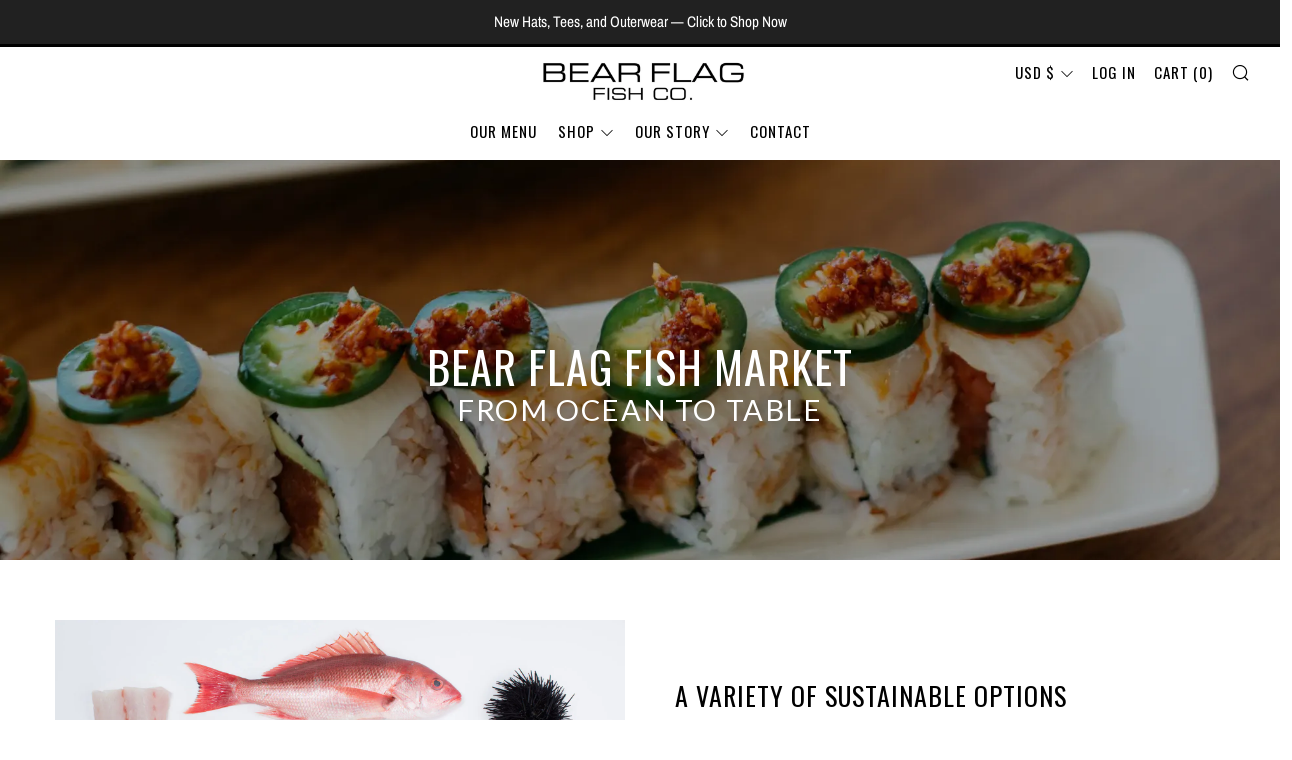

--- FILE ---
content_type: text/css
request_url: https://bearflagfishco.com/cdn/shop/t/8/assets/gem-page-28941713521.css?v=4296504046874619641677799382
body_size: 3451
content:
#r-1559067573297{padding-bottom:10px}#r-1559067573297.gf_row-fluid{transform:none!important;margin-left:-50vw!important}#r-1559067573297>.gf_column{min-height:1px}@media (max-width: 767px){#r-1559067573297{padding-bottom:0!important;padding-top:0!important}}@media (max-width: 991px) and (min-width: 768px){#r-1559067573297{padding-bottom:0!important;padding-top:0!important}}@media (max-width: 1199px) and (min-width: 992px){#r-1559067573297{padding-bottom:0!important;padding-top:0!important}}@media (min-width: 1200px){#r-1559067573297{padding-bottom:0!important;padding-top:0!important}}@media (width: 767.2px){#r-1559067573297{padding-bottom:0!important;padding-top:0!important}}#m-1677798430771{padding-top:200px;padding-bottom:200px;background-color:#d3d3d3;background-image:url(//d1um8515vdn9kb.cloudfront.net/images/hero.jpg);background-size:cover;background-position:center center}#m-1677798430771>.module{position:relative;z-index:11}#m-1677798430771>.gf_hero-overlay{content:"";position:absolute;left:0;top:0;width:100%;height:100%}#m-1677798430771>.hero-link{display:block;width:100%;height:100%;text-decoration:none;position:absolute;left:0;top:0;z-index:12}#m-1677798430771>.module>.item-content{display:block;position:relative;z-index:5}#m-1677798430771>.module>.gf_hero-overlay{content:"";position:absolute;left:0;top:0;width:100%;height:100%}#m-1677798430771>.gf_hero-bg-wrap{position:absolute;left:0;top:0;width:100%;height:100%;overflow:hidden;background:inherit;border-radius:inherit}#m-1677798430771>.gf_hero-bg-wrap img{width:100%}#m-1677798430771>.gf_hero-bg-wrap>.gf_hero-bg{display:block;width:100%;height:100%;background:inherit}#m-1677798430771.effect-zoom{cursor:pointer}#m-1677798430771.effect-zoom:hover>.gf_hero-bg-wrap>.gf_hero-bg{transform:scale(1.1)}#m-1677798430771.gf_hero-fixed-mode>.gf_hero-bg-wrap{position:relative;display:inline-block;width:100%;height:auto}#m-1677798430771.gf_hero-fixed-mode>.module{position:absolute;left:0;top:0;width:100%;height:100%}#m-1677798430771>.module[data-fixedMode="1"]>.item-content{position:absolute;top:50%;left:50%;width:100%;-webkit-transform:translateX(-50%) translateY(-50%);-moz-transform:translateX(-50%) translateY(-50%);-ms-transform:translateX(-50%) translateY(-50%);z-index:10}#m-1677798430771>.module[data-fixedMode="1"]>.item-content.align-top{top:10%;-webkit-transform:translateX(-50%) translateY(0%);-moz-transform:translateX(-50%) translateY(0%);-ms-transform:translateX(-50%) translateY(0%)}#m-1677798430771>.module[data-fixedMode="1"]>.item-content.align-bottom{top:auto;bottom:10%;-webkit-transform:translateX(-50%) translateY(0%);-moz-transform:translateX(-50%) translateY(0%);-ms-transform:translateX(-50%) translateY(0%)}#m-1677798430771>.module[data-fixedMode="1"] .gf_hero-fixed{width:100%}#m-1677798430771.gf_hero-fixed-mode{padding-top:0!important;padding-bottom:0!important;height:auto!important;max-width:100%!important;display:flex;flex-direction:column}@media (max-width: 767px){#m-1677798430771{background-image:url(https://ucarecdn.com/2a30e3dc-f6a3-430c-81b7-54ead744e3fa/-/format/auto/-/preview/3000x3000/-/quality/lighter/new%20arrivals.png)!important;height:400px!important;padding-top:175px!important;padding-bottom:10px!important}}@media (max-width: 991px) and (min-width: 768px){#m-1677798430771{background-image:url(https://ucarecdn.com/2a30e3dc-f6a3-430c-81b7-54ead744e3fa/-/format/auto/-/preview/3000x3000/-/quality/lighter/new%20arrivals.png)!important;height:400px!important;padding-top:175px!important;padding-bottom:10px!important}}@media (max-width: 1199px) and (min-width: 992px){#m-1677798430771{background-image:url(https://ucarecdn.com/2a30e3dc-f6a3-430c-81b7-54ead744e3fa/-/format/auto/-/preview/3000x3000/-/quality/lighter/new%20arrivals.png)!important;height:400px!important;padding-top:175px!important;padding-bottom:10px!important}}@media (min-width: 1200px){#m-1677798430771{background-image:url(https://ucarecdn.com/2a30e3dc-f6a3-430c-81b7-54ead744e3fa/-/format/auto/-/preview/3000x3000/-/quality/lighter/new%20arrivals.png)!important;height:400px!important;padding-top:175px!important;padding-bottom:10px!important}}@media (width: 767.2px){#m-1677798430771{background-image:url(https://ucarecdn.com/2a30e3dc-f6a3-430c-81b7-54ead744e3fa/-/format/auto/-/preview/3000x3000/-/quality/lighter/new%20arrivals.png)!important;height:400px!important;padding-top:175px!important;padding-bottom:10px!important}}#e-1677799228931 h1,#e-1677799228931 h2,#e-1677799228931 h3,#e-1677799228931 h4,#e-1677799228931 h5,#e-1677799228931 h6{text-align:inherit!important;margin:0!important;padding:0!important}#e-1677799228931 .text-edit ul{list-style:disc inside!important}#e-1677799228931 .text-edit ol{list-style:decimal inside!important}#e-1677799228931 .text-edit ul li,#e-1677799228931 .text-edit ol li{list-style:inherit!important}#e-1677799228931 .text-edit font{font-size:inherit!important}@media (max-width: 767px){#e-1677799228931 .text-edit h1{font-size:44px!important;line-height:1.45em!important;letter-spacing:1px!important;font-family:Oswald!important;color:#fff!important;text-transform:uppercase!important;font-weight:400!important}}@media (max-width: 991px) and (min-width: 768px){#e-1677799228931 .text-edit h1{font-size:44px!important;line-height:1.45em!important;letter-spacing:1px!important;font-family:Oswald!important;color:#fff!important;text-transform:uppercase!important;font-weight:400!important}}@media (max-width: 1199px) and (min-width: 992px){#e-1677799228931 .text-edit h1{font-size:44px!important;line-height:1.45em!important;letter-spacing:1px!important;font-family:Oswald!important;color:#fff!important;text-transform:uppercase!important;font-weight:400!important}}@media (min-width: 1200px){#e-1677799228931 .text-edit h1{font-size:44px!important;line-height:1.45em!important;letter-spacing:1px!important;font-family:Oswald!important;color:#fff!important;text-transform:uppercase!important;font-weight:400!important}}@media (width: 767.2px){#e-1677799228931 .text-edit h1{font-size:44px!important;line-height:1.45em!important;letter-spacing:1px!important;font-family:Oswald!important;color:#fff!important;text-transform:uppercase!important;font-weight:400!important}}#e-1677799258691 h1,#e-1677799258691 h2,#e-1677799258691 h3,#e-1677799258691 h4,#e-1677799258691 h5,#e-1677799258691 h6{text-align:inherit!important;margin:0!important;padding:0!important}#e-1677799258691 .text-edit ul{list-style:disc inside!important}#e-1677799258691 .text-edit ol{list-style:decimal inside!important}#e-1677799258691 .text-edit ul li,#e-1677799258691 .text-edit ol li{list-style:inherit!important}#e-1677799258691 .text-edit font{font-size:inherit!important}@media (max-width: 767px){#e-1677799258691 .text-edit h1{font-size:29px!important;line-height:.8em!important;letter-spacing:1.6px!important;font-family:Lato!important;color:#fff!important;text-transform:uppercase!important;font-weight:400!important}}@media (max-width: 991px) and (min-width: 768px){#e-1677799258691 .text-edit h1{font-size:29px!important;line-height:.8em!important;letter-spacing:1.6px!important;font-family:Lato!important;color:#fff!important;text-transform:uppercase!important;font-weight:400!important}}@media (max-width: 1199px) and (min-width: 992px){#e-1677799258691 .text-edit h1{font-size:29px!important;line-height:.8em!important;letter-spacing:1.6px!important;font-family:Lato!important;color:#fff!important;text-transform:uppercase!important;font-weight:400!important}}@media (min-width: 1200px){#e-1677799258691 .text-edit h1{font-size:29px!important;line-height:.8em!important;letter-spacing:1.6px!important;font-family:Lato!important;color:#fff!important;text-transform:uppercase!important;font-weight:400!important}}@media (width: 767.2px){#e-1677799258691 .text-edit h1{font-size:29px!important;line-height:.8em!important;letter-spacing:1.6px!important;font-family:Lato!important;color:#fff!important;text-transform:uppercase!important;font-weight:400!important}}#r-1559081413347{padding-bottom:10px}#r-1559081413347.gf_row-fluid{transform:none!important;margin-left:-50vw!important}#r-1559081413347>.gf_column{min-height:1px}@media (max-width: 767px){#r-1559081413347{margin-top:30px!important}}@media (max-width: 991px) and (min-width: 768px){#r-1559081413347{margin-top:30px!important}}@media (max-width: 1199px) and (min-width: 992px){#r-1559081413347{margin-top:30px!important}}@media (min-width: 1200px){#r-1559081413347{margin-top:30px!important}}@media (width: 767.2px){#r-1559081413347{margin-top:30px!important}}@media (max-width: 767px){#e-1559081421324 .gf_image{width:100%!important;height:auto!important}}@media (max-width: 991px) and (min-width: 768px){#e-1559081421324 .gf_image{width:100%!important;height:auto!important}}@media (max-width: 1199px) and (min-width: 992px){#e-1559081421324 .gf_image{width:100%!important;height:auto!important}}@media (min-width: 1200px){#e-1559081421324 .gf_image{width:100%!important;height:auto!important}}@media (width: 767.2px){#e-1559081421324 .gf_image{width:100%!important;height:auto!important}}#e-1559081476858 h1,#e-1559081476858 h2,#e-1559081476858 h3,#e-1559081476858 h4,#e-1559081476858 h5,#e-1559081476858 h6{line-height:inherit!important;text-align:inherit!important;margin:0!important;padding:0!important}#e-1559081476858 .text-edit ul{list-style:disc inside!important}#e-1559081476858 .text-edit ol{list-style:decimal inside!important}#e-1559081476858 .text-edit ul li,#e-1559081476858 .text-edit ol li{list-style:inherit!important}#e-1559081476858 .text-edit font{font-size:inherit!important}@media (max-width: 767px){#e-1559081476858{margin-top:50px!important;margin-left:.2px!important}#e-1559081476858 .text-edit h3{font-size:26px!important;line-height:1.76em!important;letter-spacing:1px!important;color:#000!important;text-transform:uppercase!important;font-weight:400!important}#e-1559081476858 .text-edit h2{font-size:26px!important;line-height:2em!important;letter-spacing:1px!important;color:#212121!important;text-transform:uppercase!important;font-weight:400!important;font-family:Oswald!important}#e-1559081476858 .text-edit h1{font-size:32px!important;line-height:1.56em!important;letter-spacing:0px!important;color:#222323!important;text-transform:capitalize!important}}@media (max-width: 991px) and (min-width: 768px){#e-1559081476858{margin-top:50px!important;margin-left:.4px!important}#e-1559081476858 .text-edit h3{font-size:26px!important;line-height:1.76em!important;letter-spacing:1px!important;color:#000!important;text-transform:uppercase!important;font-weight:400!important}#e-1559081476858 .text-edit h2{font-size:26px!important;line-height:2em!important;letter-spacing:1px!important;color:#212121!important;text-transform:uppercase!important;font-weight:400!important;font-family:Oswald!important}#e-1559081476858 .text-edit h1{font-size:32px!important;line-height:1.56em!important;letter-spacing:0px!important;color:#222323!important;text-transform:capitalize!important}}@media (max-width: 1199px) and (min-width: 992px){#e-1559081476858{margin-top:50px!important;margin-left:2px!important}#e-1559081476858 .text-edit h3{font-size:26px!important;line-height:1.76em!important;letter-spacing:1px!important;color:#000!important;text-transform:uppercase!important;font-weight:400!important}#e-1559081476858 .text-edit h2{font-size:26px!important;line-height:2em!important;letter-spacing:1px!important;color:#212121!important;text-transform:uppercase!important;font-weight:400!important;font-family:Oswald!important}#e-1559081476858 .text-edit h1{font-size:32px!important;line-height:1.56em!important;letter-spacing:0px!important;color:#222323!important;text-transform:capitalize!important}}@media (min-width: 1200px){#e-1559081476858{margin-top:50px!important;margin-left:20px!important}#e-1559081476858 .text-edit h3{font-size:26px!important;line-height:1.76em!important;letter-spacing:1px!important;color:#000!important;text-transform:uppercase!important;font-weight:400!important}#e-1559081476858 .text-edit h2{font-size:26px!important;line-height:2em!important;letter-spacing:1px!important;color:#212121!important;text-transform:uppercase!important;font-weight:400!important;font-family:Oswald!important}#e-1559081476858 .text-edit h1{font-size:32px!important;line-height:1.56em!important;letter-spacing:0px!important;color:#222323!important;text-transform:capitalize!important}}@media (width: 767.2px){#e-1559081476858{margin-top:50px!important;margin-left:.2px!important}#e-1559081476858 .text-edit h3{font-size:26px!important;line-height:1.76em!important;letter-spacing:1px!important;color:#000!important;text-transform:uppercase!important;font-weight:400!important}#e-1559081476858 .text-edit h2{font-size:26px!important;line-height:2em!important;letter-spacing:1px!important;color:#212121!important;text-transform:uppercase!important;font-weight:400!important;font-family:Oswald!important}#e-1559081476858 .text-edit h1{font-size:32px!important;line-height:1.56em!important;letter-spacing:0px!important;color:#222323!important;text-transform:capitalize!important}}#e-1559081554230 .text-edit{line-height:1.6!important}#e-1559081554230 h1,#e-1559081554230 h2,#e-1559081554230 h3,#e-1559081554230 h4,#e-1559081554230 h5,#e-1559081554230 h6{line-height:inherit!important;text-align:inherit!important;margin:0!important;padding:0!important}#e-1559081554230 .text-edit ul{list-style:disc inside!important}#e-1559081554230 .text-edit ol{list-style:decimal inside!important}#e-1559081554230 .text-edit ul li,#e-1559081554230 .text-edit ol li{list-style:inherit!important}#e-1559081554230 .text-edit>p{font-size:inherit!important;font-family:inherit!important;line-height:inherit!important;text-align:inherit!important;color:inherit!important;margin:0!important;padding:0!important}#e-1559081554230 .text-edit font{font-size:inherit!important}@media (max-width: 767px){#e-1559081554230{margin-top:30px!important;margin-left:NaNpx!important}#e-1559081554230 .text-edit{font-size:17px!important;line-height:1.6em!important;letter-spacing:0px!important;color:#212121!important;text-transform:none!important;font-weight:400!important}}@media (max-width: 991px) and (min-width: 768px){#e-1559081554230{margin-top:30px!important;margin-left:NaNpx!important}#e-1559081554230 .text-edit{font-size:17px!important;line-height:1.6em!important;letter-spacing:0px!important;color:#212121!important;text-transform:none!important;font-weight:400!important}}@media (max-width: 1199px) and (min-width: 992px){#e-1559081554230{margin-top:30px!important;margin-left:px!important}#e-1559081554230 .text-edit{font-size:17px!important;line-height:1.6em!important;letter-spacing:0px!important;color:#212121!important;text-transform:none!important;font-weight:400!important}}@media (min-width: 1200px){#e-1559081554230{margin-top:30px!important;margin-left:20px!important}#e-1559081554230 .text-edit{font-size:17px!important;line-height:1.6em!important;letter-spacing:0px!important;color:#212121!important;text-transform:none!important;font-weight:400!important}}@media (width: 767.2px){#e-1559081554230{margin-top:30px!important;margin-left:NaNpx!important}#e-1559081554230 .text-edit{font-size:17px!important;line-height:1.6em!important;letter-spacing:0px!important;color:#212121!important;text-transform:none!important;font-weight:400!important}}#r-1559081652360{padding-bottom:10px}#r-1559081652360.gf_row-fluid{transform:none!important;margin-left:-50vw!important}#r-1559081652360>.gf_column{min-height:1px}@media (max-width: 767px){#r-1559081652360{max-width:1200px!important}}@media (max-width: 991px) and (min-width: 768px){#r-1559081652360{max-width:1200px!important}}@media (max-width: 1199px) and (min-width: 992px){#r-1559081652360{max-width:1200px!important}}@media (min-width: 1200px){#r-1559081652360{max-width:1200px!important}}@media (width: 767.2px){#r-1559081652360{max-width:1200px!important}}#e-1559081652305 h1,#e-1559081652305 h2,#e-1559081652305 h3,#e-1559081652305 h4,#e-1559081652305 h5,#e-1559081652305 h6{line-height:inherit!important;text-align:inherit!important;margin:0!important;padding:0!important}#e-1559081652305 .text-edit ul{list-style:disc inside!important}#e-1559081652305 .text-edit ol{list-style:decimal inside!important}#e-1559081652305 .text-edit ul li,#e-1559081652305 .text-edit ol li{list-style:inherit!important}#e-1559081652305 .text-edit font{font-size:inherit!important}@media (max-width: 767px){#e-1559081652305{margin-top:100px!important}#e-1559081652305 .text-edit h2{font-size:34px!important;line-height:2em!important;letter-spacing:-.3px!important;color:#000!important;text-transform:uppercase!important;font-weight:400!important;font-family:Lato!important}#e-1559081652305 .text-edit h1{font-size:32px!important;line-height:1.56em!important;letter-spacing:0px!important;color:#222323!important;text-transform:capitalize!important}}@media (max-width: 991px) and (min-width: 768px){#e-1559081652305{margin-top:100px!important}#e-1559081652305 .text-edit h2{font-size:34px!important;line-height:2em!important;letter-spacing:-.3px!important;color:#000!important;text-transform:uppercase!important;font-weight:400!important;font-family:Lato!important}#e-1559081652305 .text-edit h1{font-size:32px!important;line-height:1.56em!important;letter-spacing:0px!important;color:#222323!important;text-transform:capitalize!important}}@media (max-width: 1199px) and (min-width: 992px){#e-1559081652305{margin-top:100px!important}#e-1559081652305 .text-edit h2{font-size:34px!important;line-height:2em!important;letter-spacing:-.3px!important;color:#000!important;text-transform:uppercase!important;font-weight:400!important;font-family:Lato!important}#e-1559081652305 .text-edit h1{font-size:32px!important;line-height:1.56em!important;letter-spacing:0px!important;color:#222323!important;text-transform:capitalize!important}}@media (min-width: 1200px){#e-1559081652305{margin-top:100px!important}#e-1559081652305 .text-edit h2{font-size:34px!important;line-height:2em!important;letter-spacing:-.3px!important;color:#000!important;text-transform:uppercase!important;font-weight:400!important;font-family:Lato!important}#e-1559081652305 .text-edit h1{font-size:32px!important;line-height:1.56em!important;letter-spacing:0px!important;color:#222323!important;text-transform:capitalize!important}}@media (width: 767.2px){#e-1559081652305{margin-top:100px!important}#e-1559081652305 .text-edit h2{font-size:34px!important;line-height:2em!important;letter-spacing:-.3px!important;color:#000!important;text-transform:uppercase!important;font-weight:400!important;font-family:Lato!important}#e-1559081652305 .text-edit h1{font-size:32px!important;line-height:1.56em!important;letter-spacing:0px!important;color:#222323!important;text-transform:capitalize!important}}#e-1559081652345 .text-edit{line-height:1.6!important}#e-1559081652345 h1,#e-1559081652345 h2,#e-1559081652345 h3,#e-1559081652345 h4,#e-1559081652345 h5,#e-1559081652345 h6{line-height:inherit!important;text-align:inherit!important;margin:0!important;padding:0!important}#e-1559081652345 .text-edit ul{list-style:disc inside!important}#e-1559081652345 .text-edit ol{list-style:decimal inside!important}#e-1559081652345 .text-edit ul li,#e-1559081652345 .text-edit ol li{list-style:inherit!important}#e-1559081652345 .text-edit>p{font-size:inherit!important;font-family:inherit!important;line-height:inherit!important;text-align:inherit!important;color:inherit!important;margin:0!important;padding:0!important}#e-1559081652345 .text-edit font{font-size:inherit!important}@media (max-width: 767px){#e-1559081652345{margin-top:30px!important;margin-left:NaNpx!important;margin-right:50px!important}#e-1559081652345 .text-edit{font-size:21px!important;line-height:1.6em!important;letter-spacing:0px!important;color:#222323!important;text-transform:none!important;font-weight:400!important}}@media (max-width: 991px) and (min-width: 768px){#e-1559081652345{margin-top:30px!important;margin-left:NaNpx!important;margin-right:50px!important}#e-1559081652345 .text-edit{font-size:21px!important;line-height:1.6em!important;letter-spacing:0px!important;color:#222323!important;text-transform:none!important;font-weight:400!important}}@media (max-width: 1199px) and (min-width: 992px){#e-1559081652345{margin-top:30px!important;margin-left:px!important;margin-right:50px!important}#e-1559081652345 .text-edit{font-size:21px!important;line-height:1.6em!important;letter-spacing:0px!important;color:#222323!important;text-transform:none!important;font-weight:400!important}}@media (min-width: 1200px){#e-1559081652345{margin-top:30px!important;margin-left:50px!important;margin-right:50px!important}#e-1559081652345 .text-edit{font-size:21px!important;line-height:1.6em!important;letter-spacing:0px!important;color:#222323!important;text-transform:none!important;font-weight:400!important}}@media (width: 767.2px){#e-1559081652345{margin-top:30px!important;margin-left:NaNpx!important;margin-right:50px!important}#e-1559081652345 .text-edit{font-size:21px!important;line-height:1.6em!important;letter-spacing:0px!important;color:#222323!important;text-transform:none!important;font-weight:400!important}}#m-1602272003930{padding-top:30px;min-width:100%;min-height:300px;transform:scale(.9)}#m-1602272003930 .gf-carousel-loading{position:absolute;top:0;left:0;width:100%;height:100%;background-color:#f9f9f9;z-index:9;opacity:1;transition-property:opacity,z-index;transition-duration:.6s,1s;animation-timing-function:cubic-bezier(.6,-.28,.74,.05);display:block}#m-1602272003930.gf-carousel-loaded{min-height:0;min-width:0;transform:scale(1);transition:all .6s ease}#m-1602272003930.gf-carousel-loaded .gf-carousel-loading{z-index:-9;opacity:0}#m-1602272003930 .main-slider{min-height:80px}#m-1602272003930 .main-slider .owl-item{padding:0!important}#m-1602272003930 .main-slider .owl-item.active{background:transparent}#m-1602272003930 .main-slider .owl-nav{margin-top:0}#m-1602272003930 .main-slider .owl-nav .owl-next,#m-1602272003930 .main-slider .owl-nav .owl-prev{-moz-transition:all .5s;-webkit-transition:all .5s;transition:all .5s;position:absolute;top:50%;margin:0;padding:0;background:none;text-indent:-9999px;width:60px!important;height:60px!important;margin-top:-30px!important;cursor:pointer;background:#eaeaea url(//d1um8515vdn9kb.cloudfront.net/images/next.png) no-repeat center center;background-size:20px 20px}#m-1602272003930 .main-slider .owl-nav .owl-next{-webkit-transform:translateX(100%);-moz-transform:translateX(100%);-ms-transform:translateX(100%);-o-transform:translateX(100%);transform:translate(100%);opacity:0}#m-1602272003930 .main-slider .owl-nav .owl-prev{background-image:url(//d1um8515vdn9kb.cloudfront.net/images/prev.png);-webkit-transform:translateX(-100%);-moz-transform:translateX(-100%);-ms-transform:translateX(-100%);-o-transform:translateX(-100%);transform:translate(-100%);opacity:0}#m-1602272003930:hover .main-slider .owl-nav .owl-next,#m-1602272003930:hover .main-slider .owl-nav .owl-prev{-webkit-transform:translateX(0%);-moz-transform:translateX(0%);-ms-transform:translateX(0%);-o-transform:translateX(0%);transform:translate(0);opacity:1}#m-1602272003930 .main-slider .owl-nav .owl-next:hover,#m-1602272003930 .main-slider .owl-nav .owl-prev:hover{background:#fff url(//d1um8515vdn9kb.cloudfront.net/images/next.png) no-repeat center center;background-size:20px 20px}#m-1602272003930 .main-slider .owl-nav .owl-prev:hover{background-image:url(//d1um8515vdn9kb.cloudfront.net/images/prev.png)}#m-1602272003930 .main-slider .owl-nav .owl-next{right:0}#m-1602272003930 .main-slider .owl-nav .owl-prev{left:0}#m-1602272003930 .main-slider .owl-dots{position:absolute;bottom:-2px;left:0;right:0}#m-1602272003930 .main-slider .owl-dots button{margin:0!important;padding:0!important;border:none;width:auto!important;height:auto!important;min-width:auto!important;min-height:auto!important}#m-1602272003930 .main-slider .owl-dots.active{background:transparent}#m-1602272003930 .gf-caousel-ripple{display:inline-block;position:absolute;width:80px;height:80px;top:50%;left:50%;margin-top:-40px;margin-left:-40px}#m-1602272003930 .gf-caousel-ripple div{position:absolute;border:4px solid #ddd;opacity:1;border-radius:50%;animation:gf-caousel-ripple 1s cubic-bezier(0,.2,.8,1) infinite}#m-1602272003930 .gf-caousel-ripple div:nth-child(2){animation-delay:-.5s}@media (max-width: 767px){#e-1602273841393 .gf_image{width:auto!important;height:auto!important}}@media (max-width: 991px) and (min-width: 768px){#e-1602273841393 .gf_image{width:auto!important;height:auto!important}}@media (max-width: 1199px) and (min-width: 992px){#e-1602273841393 .gf_image{width:auto!important;height:auto!important}}@media (min-width: 1200px){#e-1602273841393 .gf_image{width:auto!important;height:auto!important}}@media (width: 767.2px){#e-1602273841393 .gf_image{width:auto!important;height:auto!important}}@media (max-width: 767px){#e-1602273845107 .gf_image{width:auto!important;height:auto!important}}@media (max-width: 991px) and (min-width: 768px){#e-1602273845107 .gf_image{width:auto!important;height:auto!important}}@media (max-width: 1199px) and (min-width: 992px){#e-1602273845107 .gf_image{width:auto!important;height:auto!important}}@media (min-width: 1200px){#e-1602273845107 .gf_image{width:auto!important;height:auto!important}}@media (width: 767.2px){#e-1602273845107 .gf_image{width:auto!important;height:auto!important}}@media (max-width: 767px){#e-1602273838192 .gf_image{width:auto!important;height:auto!important}}@media (max-width: 991px) and (min-width: 768px){#e-1602273838192 .gf_image{width:auto!important;height:auto!important}}@media (max-width: 1199px) and (min-width: 992px){#e-1602273838192 .gf_image{width:auto!important;height:auto!important}}@media (min-width: 1200px){#e-1602273838192 .gf_image{width:auto!important;height:auto!important}}@media (width: 767.2px){#e-1602273838192 .gf_image{width:auto!important;height:auto!important}}@media (max-width: 767px){#e-1602273848663 .gf_image{width:auto!important;height:auto!important}}@media (max-width: 991px) and (min-width: 768px){#e-1602273848663 .gf_image{width:auto!important;height:auto!important}}@media (max-width: 1199px) and (min-width: 992px){#e-1602273848663 .gf_image{width:auto!important;height:auto!important}}@media (min-width: 1200px){#e-1602273848663 .gf_image{width:auto!important;height:auto!important}}@media (width: 767.2px){#e-1602273848663 .gf_image{width:auto!important;height:auto!important}}@media (max-width: 767px){#e-1602273851926 .gf_image{width:auto!important;height:auto!important}}@media (max-width: 991px) and (min-width: 768px){#e-1602273851926 .gf_image{width:auto!important;height:auto!important}}@media (max-width: 1199px) and (min-width: 992px){#e-1602273851926 .gf_image{width:auto!important;height:auto!important}}@media (min-width: 1200px){#e-1602273851926 .gf_image{width:auto!important;height:auto!important}}@media (width: 767.2px){#e-1602273851926 .gf_image{width:auto!important;height:auto!important}}#m-1602272086783{padding-top:30px;min-width:100%;min-height:300px;transform:scale(.9)}#m-1602272086783 .gf-carousel-loading{position:absolute;top:0;left:0;width:100%;height:100%;background-color:#f9f9f9;z-index:9;opacity:1;transition-property:opacity,z-index;transition-duration:.6s,1s;animation-timing-function:cubic-bezier(.6,-.28,.74,.05);display:block}#m-1602272086783.gf-carousel-loaded{min-height:0;min-width:0;transform:scale(1);transition:all .6s ease}#m-1602272086783.gf-carousel-loaded .gf-carousel-loading{z-index:-9;opacity:0}#m-1602272086783 .main-slider{min-height:80px}#m-1602272086783 .main-slider .owl-item{padding:0!important}#m-1602272086783 .main-slider .owl-item.active{background:transparent}#m-1602272086783 .main-slider .owl-nav{margin-top:0}#m-1602272086783 .main-slider .owl-nav .owl-next,#m-1602272086783 .main-slider .owl-nav .owl-prev{-moz-transition:all .5s;-webkit-transition:all .5s;transition:all .5s;position:absolute;top:50%;margin:0;padding:0;background:none;text-indent:-9999px;width:60px!important;height:60px!important;margin-top:-30px!important;cursor:pointer;background:#eaeaea url(//d1um8515vdn9kb.cloudfront.net/images/next.png) no-repeat center center;background-size:20px 20px}#m-1602272086783 .main-slider .owl-nav .owl-next{-webkit-transform:translateX(100%);-moz-transform:translateX(100%);-ms-transform:translateX(100%);-o-transform:translateX(100%);transform:translate(100%);opacity:0}#m-1602272086783 .main-slider .owl-nav .owl-prev{background-image:url(//d1um8515vdn9kb.cloudfront.net/images/prev.png);-webkit-transform:translateX(-100%);-moz-transform:translateX(-100%);-ms-transform:translateX(-100%);-o-transform:translateX(-100%);transform:translate(-100%);opacity:0}#m-1602272086783:hover .main-slider .owl-nav .owl-next,#m-1602272086783:hover .main-slider .owl-nav .owl-prev{-webkit-transform:translateX(0%);-moz-transform:translateX(0%);-ms-transform:translateX(0%);-o-transform:translateX(0%);transform:translate(0);opacity:1}#m-1602272086783 .main-slider .owl-nav .owl-next:hover,#m-1602272086783 .main-slider .owl-nav .owl-prev:hover{background:#fff url(//d1um8515vdn9kb.cloudfront.net/images/next.png) no-repeat center center;background-size:20px 20px}#m-1602272086783 .main-slider .owl-nav .owl-prev:hover{background-image:url(//d1um8515vdn9kb.cloudfront.net/images/prev.png)}#m-1602272086783 .main-slider .owl-nav .owl-next{right:0}#m-1602272086783 .main-slider .owl-nav .owl-prev{left:0}#m-1602272086783 .main-slider .owl-dots{position:absolute;bottom:-2px;left:0;right:0}#m-1602272086783 .main-slider .owl-dots button{margin:0!important;padding:0!important;border:none;width:auto!important;height:auto!important;min-width:auto!important;min-height:auto!important}#m-1602272086783 .main-slider .owl-dots.active{background:transparent}#m-1602272086783 .gf-caousel-ripple{display:inline-block;position:absolute;width:80px;height:80px;top:50%;left:50%;margin-top:-40px;margin-left:-40px}#m-1602272086783 .gf-caousel-ripple div{position:absolute;border:4px solid #ddd;opacity:1;border-radius:50%;animation:gf-caousel-ripple 1s cubic-bezier(0,.2,.8,1) infinite}#m-1602272086783 .gf-caousel-ripple div:nth-child(2){animation-delay:-.5s}@keyframes gf-caousel-ripple{0%{top:36px;left:36px;width:0;height:0;opacity:1}to{top:0;left:0;width:72px;height:72px;opacity:0}}@media (max-width: 767px){#e-1602274244408 .gf_image{width:auto!important;height:auto!important}}@media (max-width: 991px) and (min-width: 768px){#e-1602274244408 .gf_image{width:auto!important;height:auto!important}}@media (max-width: 1199px) and (min-width: 992px){#e-1602274244408 .gf_image{width:auto!important;height:auto!important}}@media (min-width: 1200px){#e-1602274244408 .gf_image{width:auto!important;height:auto!important}}@media (width: 767.2px){#e-1602274244408 .gf_image{width:auto!important;height:auto!important}}@media (max-width: 767px){#e-1602274250727 .gf_image{width:auto!important;height:auto!important}}@media (max-width: 991px) and (min-width: 768px){#e-1602274250727 .gf_image{width:auto!important;height:auto!important}}@media (max-width: 1199px) and (min-width: 992px){#e-1602274250727 .gf_image{width:auto!important;height:auto!important}}@media (min-width: 1200px){#e-1602274250727 .gf_image{width:auto!important;height:auto!important}}@media (width: 767.2px){#e-1602274250727 .gf_image{width:auto!important;height:auto!important}}@media (max-width: 767px){#e-1602274253142 .gf_image{width:auto!important;height:auto!important}}@media (max-width: 991px) and (min-width: 768px){#e-1602274253142 .gf_image{width:auto!important;height:auto!important}}@media (max-width: 1199px) and (min-width: 992px){#e-1602274253142 .gf_image{width:auto!important;height:auto!important}}@media (min-width: 1200px){#e-1602274253142 .gf_image{width:auto!important;height:auto!important}}@media (width: 767.2px){#e-1602274253142 .gf_image{width:auto!important;height:auto!important}}@media (max-width: 767px){#e-1602274248047 .gf_image{width:auto!important;height:auto!important}}@media (max-width: 991px) and (min-width: 768px){#e-1602274248047 .gf_image{width:auto!important;height:auto!important}}@media (max-width: 1199px) and (min-width: 992px){#e-1602274248047 .gf_image{width:auto!important;height:auto!important}}@media (min-width: 1200px){#e-1602274248047 .gf_image{width:auto!important;height:auto!important}}@media (width: 767.2px){#e-1602274248047 .gf_image{width:auto!important;height:auto!important}}@media (max-width: 767px){#e-1602274255934 .gf_image{width:auto!important;height:auto!important}}@media (max-width: 991px) and (min-width: 768px){#e-1602274255934 .gf_image{width:auto!important;height:auto!important}}@media (max-width: 1199px) and (min-width: 992px){#e-1602274255934 .gf_image{width:auto!important;height:auto!important}}@media (min-width: 1200px){#e-1602274255934 .gf_image{width:auto!important;height:auto!important}}@media (width: 767.2px){#e-1602274255934 .gf_image{width:auto!important;height:auto!important}}#r-1560113849837{padding-bottom:10px}#r-1560113849837.gf_row-fluid{transform:none!important;margin-left:-50vw!important}#r-1560113849837>.gf_column{min-height:1px}@media (max-width: 767px){#r-1560113849837{padding-top:51px!important}}@media (max-width: 991px) and (min-width: 768px){#r-1560113849837{padding-top:51px!important}}@media (max-width: 1199px) and (min-width: 992px){#r-1560113849837{padding-top:51px!important}}@media (min-width: 1200px){#r-1560113849837{padding-top:51px!important}}@media (width: 767.2px){#r-1560113849837{padding-top:51px!important}}#r-1560113215633{padding-bottom:10px}#r-1560113215633.gf_row-fluid{transform:none!important;margin-left:-50vw!important}#r-1560113215633>.gf_column{min-height:1px}@media (max-width: 767px){#r-1560113215633{padding-top:42px!important;padding-bottom:0!important}}@media (max-width: 991px) and (min-width: 768px){#r-1560113215633{padding-top:42px!important}}@media (max-width: 1199px) and (min-width: 992px){#r-1560113215633{padding-top:42px!important}}@media (min-width: 1200px){#r-1560113215633{padding-top:42px!important}}@media (width: 767.2px){#r-1560113215633{padding-top:42px!important;padding-bottom:0!important}}#e-1560113260074 .gf_separator{margin-top:10px!important;padding-bottom:10px!important;border-bottom:none!important}#e-1560113260074 .elm{font-size:0px}@media (max-width: 767px){#e-1560113260074{margin-left:1px!important;margin-right:1px!important;margin-bottom:20px!important}#e-1560113260074 .gf_separator{padding-left:1px!important;padding-right:1px!important}}@media (max-width: 991px) and (min-width: 768px){#e-1560113260074{margin-left:2px!important;margin-right:2px!important;margin-bottom:20px!important}#e-1560113260074 .gf_separator{padding-left:2px!important;padding-right:2px!important}}@media (max-width: 1199px) and (min-width: 992px){#e-1560113260074{margin-left:10px!important;margin-right:10px!important;margin-bottom:20px!important}#e-1560113260074 .gf_separator{padding-left:10px!important;padding-right:10px!important}}@media (min-width: 1200px){#e-1560113260074{margin-left:10px!important;margin-right:10px!important;margin-bottom:20px!important}#e-1560113260074 .gf_separator{padding-left:10px!important;padding-right:10px!important}}@media (width: 767.2px){#e-1560113260074{margin-left:1px!important;margin-right:1px!important;margin-bottom:20px!important}#e-1560113260074 .gf_separator{padding-left:1px!important;padding-right:1px!important}}#e-1560113288186 h1,#e-1560113288186 h2,#e-1560113288186 h3,#e-1560113288186 h4,#e-1560113288186 h5,#e-1560113288186 h6{line-height:inherit!important;text-align:inherit!important;margin:0!important;padding:0!important}#e-1560113288186 .text-edit ul{list-style:disc inside!important}#e-1560113288186 .text-edit ol{list-style:decimal inside!important}#e-1560113288186 .text-edit ul li,#e-1560113288186 .text-edit ol li{list-style:inherit!important}#e-1560113288186 .text-edit font{font-size:inherit!important}@media (max-width: 767px){#e-1560113288186 .text-edit h3{font-size:26px!important;line-height:1.76em!important;letter-spacing:1px!important;color:#000!important;text-transform:uppercase!important;font-weight:400!important}#e-1560113288186 .text-edit h1{font-size:26px!important;line-height:1.56em!important;letter-spacing:0px!important;color:#222323!important;text-transform:none!important;font-family:Oswald!important;font-weight:400!important}}@media (max-width: 991px) and (min-width: 768px){#e-1560113288186 .text-edit h3{font-size:26px!important;line-height:1.76em!important;letter-spacing:1px!important;color:#000!important;text-transform:uppercase!important;font-weight:400!important}#e-1560113288186 .text-edit h1{font-size:26px!important;line-height:1.56em!important;letter-spacing:0px!important;color:#222323!important;text-transform:none!important;font-family:Oswald!important;font-weight:400!important}}@media (max-width: 1199px) and (min-width: 992px){#e-1560113288186 .text-edit h3{font-size:26px!important;line-height:1.76em!important;letter-spacing:1px!important;color:#000!important;text-transform:uppercase!important;font-weight:400!important}#e-1560113288186 .text-edit h1{font-size:26px!important;line-height:1.56em!important;letter-spacing:0px!important;color:#222323!important;text-transform:none!important;font-family:Oswald!important;font-weight:400!important}}@media (min-width: 1200px){#e-1560113288186 .text-edit h3{font-size:26px!important;line-height:1.76em!important;letter-spacing:1px!important;color:#000!important;text-transform:uppercase!important;font-weight:400!important}#e-1560113288186 .text-edit h1{font-size:26px!important;line-height:1.56em!important;letter-spacing:0px!important;color:#222323!important;text-transform:none!important;font-family:Oswald!important;font-weight:400!important}}@media (width: 767.2px){#e-1560113288186 .text-edit h3{font-size:26px!important;line-height:1.76em!important;letter-spacing:1px!important;color:#000!important;text-transform:uppercase!important;font-weight:400!important}#e-1560113288186 .text-edit h1{font-size:26px!important;line-height:1.56em!important;letter-spacing:0px!important;color:#222323!important;text-transform:none!important;font-family:Oswald!important;font-weight:400!important}}#e-1560113315285 h1,#e-1560113315285 h2,#e-1560113315285 h3,#e-1560113315285 h4,#e-1560113315285 h5,#e-1560113315285 h6{line-height:inherit!important;text-align:inherit!important;margin:0!important;padding:0!important}#e-1560113315285 .text-edit ul{list-style:disc inside!important}#e-1560113315285 .text-edit ol{list-style:decimal inside!important}#e-1560113315285 .text-edit ul li,#e-1560113315285 .text-edit ol li{list-style:inherit!important}#e-1560113315285 .text-edit font{font-size:inherit!important}@media (max-width: 767px){#e-1560113315285 .text-edit h3{font-size:26px!important;line-height:1.56em!important;letter-spacing:0px!important;color:#222323!important;text-transform:none!important}#e-1560113315285 .text-edit h1{font-size:34px!important;line-height:1.56em!important;letter-spacing:0px!important;color:#d33!important;text-transform:none!important}}@media (max-width: 991px) and (min-width: 768px){#e-1560113315285 .text-edit h3{font-size:26px!important;line-height:1.56em!important;letter-spacing:0px!important;color:#222323!important;text-transform:none!important}#e-1560113315285 .text-edit h1{font-size:34px!important;line-height:1.56em!important;letter-spacing:0px!important;color:#d33!important;text-transform:none!important}}@media (max-width: 1199px) and (min-width: 992px){#e-1560113315285 .text-edit h3{font-size:26px!important;line-height:1.56em!important;letter-spacing:0px!important;color:#222323!important;text-transform:none!important}#e-1560113315285 .text-edit h1{font-size:34px!important;line-height:1.56em!important;letter-spacing:0px!important;color:#d33!important;text-transform:none!important}}@media (min-width: 1200px){#e-1560113315285 .text-edit h3{font-size:26px!important;line-height:1.56em!important;letter-spacing:0px!important;color:#222323!important;text-transform:none!important}#e-1560113315285 .text-edit h1{font-size:34px!important;line-height:1.56em!important;letter-spacing:0px!important;color:#d33!important;text-transform:none!important}}@media (width: 767.2px){#e-1560113315285 .text-edit h3{font-size:26px!important;line-height:1.56em!important;letter-spacing:0px!important;color:#222323!important;text-transform:none!important}#e-1560113315285 .text-edit h1{font-size:34px!important;line-height:1.56em!important;letter-spacing:0px!important;color:#d33!important;text-transform:none!important}}#e-1672909198640 h1,#e-1672909198640 h2,#e-1672909198640 h3,#e-1672909198640 h4,#e-1672909198640 h5,#e-1672909198640 h6{line-height:inherit!important;text-align:inherit!important;margin:0!important;padding:0!important}#e-1672909198640 .text-edit ul{list-style:disc inside!important}#e-1672909198640 .text-edit ol{list-style:decimal inside!important}#e-1672909198640 .text-edit ul li,#e-1672909198640 .text-edit ol li{list-style:inherit!important}#e-1672909198640 .text-edit font{font-size:inherit!important}@media (max-width: 767px){#e-1672909198640 .text-edit h2{font-size:19px!important;line-height:1.76em!important;letter-spacing:1px!important;color:#000!important;text-transform:uppercase!important;font-weight:400!important}#e-1672909198640 .text-edit h3{font-size:20px!important;line-height:2.1em!important;letter-spacing:0px!important;color:#000!important;text-transform:uppercase!important;font-weight:400!important;font-family:Oswald!important}#e-1672909198640 .text-edit h1{font-size:34px!important;line-height:1.56em!important;letter-spacing:0px!important;color:#d33!important;text-transform:none!important;font-weight:400!important}}@media (max-width: 991px) and (min-width: 768px){#e-1672909198640 .text-edit h2{font-size:19px!important;line-height:1.76em!important;letter-spacing:1px!important;color:#000!important;text-transform:uppercase!important;font-weight:400!important}#e-1672909198640 .text-edit h3{font-size:20px!important;line-height:2.1em!important;letter-spacing:0px!important;color:#000!important;text-transform:uppercase!important;font-weight:400!important;font-family:Oswald!important}#e-1672909198640 .text-edit h1{font-size:34px!important;line-height:1.56em!important;letter-spacing:0px!important;color:#d33!important;text-transform:none!important;font-weight:400!important}}@media (max-width: 1199px) and (min-width: 992px){#e-1672909198640 .text-edit h2{font-size:19px!important;line-height:1.76em!important;letter-spacing:1px!important;color:#000!important;text-transform:uppercase!important;font-weight:400!important}#e-1672909198640 .text-edit h3{font-size:20px!important;line-height:2.1em!important;letter-spacing:0px!important;color:#000!important;text-transform:uppercase!important;font-weight:400!important;font-family:Oswald!important}#e-1672909198640 .text-edit h1{font-size:34px!important;line-height:1.56em!important;letter-spacing:0px!important;color:#d33!important;text-transform:none!important;font-weight:400!important}}@media (min-width: 1200px){#e-1672909198640 .text-edit h2{font-size:19px!important;line-height:1.76em!important;letter-spacing:1px!important;color:#000!important;text-transform:uppercase!important;font-weight:400!important}#e-1672909198640 .text-edit h3{font-size:20px!important;line-height:2.1em!important;letter-spacing:0px!important;color:#000!important;text-transform:uppercase!important;font-weight:400!important;font-family:Oswald!important}#e-1672909198640 .text-edit h1{font-size:34px!important;line-height:1.56em!important;letter-spacing:0px!important;color:#d33!important;text-transform:none!important;font-weight:400!important}}@media (width: 767.2px){#e-1672909198640 .text-edit h2{font-size:19px!important;line-height:1.76em!important;letter-spacing:1px!important;color:#000!important;text-transform:uppercase!important;font-weight:400!important}#e-1672909198640 .text-edit h3{font-size:20px!important;line-height:2.1em!important;letter-spacing:0px!important;color:#000!important;text-transform:uppercase!important;font-weight:400!important;font-family:Oswald!important}#e-1672909198640 .text-edit h1{font-size:34px!important;line-height:1.56em!important;letter-spacing:0px!important;color:#d33!important;text-transform:none!important;font-weight:400!important}}#e-1560113239965 .gf_separator{margin-top:10px!important;padding-bottom:10px!important;border-bottom:none!important}#e-1560113239965 .elm{font-size:0px}@media (max-width: 767px){#e-1560113239965{margin-left:1px!important;margin-right:1px!important;margin-bottom:20px!important}#e-1560113239965 .gf_separator{padding-left:1px!important;padding-right:1px!important}}@media (max-width: 991px) and (min-width: 768px){#e-1560113239965{margin-left:2px!important;margin-right:2px!important;margin-bottom:20px!important}#e-1560113239965 .gf_separator{padding-left:2px!important;padding-right:2px!important}}@media (max-width: 1199px) and (min-width: 992px){#e-1560113239965{margin-left:10px!important;margin-right:10px!important;margin-bottom:20px!important}#e-1560113239965 .gf_separator{padding-left:10px!important;padding-right:10px!important}}@media (min-width: 1200px){#e-1560113239965{margin-left:10px!important;margin-right:10px!important;margin-bottom:20px!important}#e-1560113239965 .gf_separator{padding-left:10px!important;padding-right:10px!important}}@media (width: 767.2px){#e-1560113239965{margin-left:1px!important;margin-right:1px!important;margin-bottom:20px!important}#e-1560113239965 .gf_separator{padding-left:1px!important;padding-right:1px!important}}#e-1560113372505 h1,#e-1560113372505 h2,#e-1560113372505 h3,#e-1560113372505 h4,#e-1560113372505 h5,#e-1560113372505 h6{line-height:inherit!important;text-align:inherit!important;margin:0!important;padding:0!important}#e-1560113372505 .text-edit ul{list-style:disc inside!important}#e-1560113372505 .text-edit ol{list-style:decimal inside!important}#e-1560113372505 .text-edit ul li,#e-1560113372505 .text-edit ol li{list-style:inherit!important}#e-1560113372505 .text-edit font{font-size:inherit!important}@media (max-width: 767px){#e-1560113372505 .text-edit h2{font-size:33px!important;line-height:1.2em!important;letter-spacing:1px!important;color:#000!important;text-transform:uppercase!important;font-weight:400!important}#e-1560113372505 .text-edit h3{font-size:24px!important;line-height:1.56em!important;letter-spacing:0px!important;color:#222323!important;text-transform:none!important;font-weight:400!important}#e-1560113372505 .text-edit h1{font-size:34px!important;line-height:1.56em!important;letter-spacing:0px!important;color:#222323!important;text-transform:none!important}}@media (max-width: 991px) and (min-width: 768px){#e-1560113372505 .text-edit h2{font-size:33px!important;line-height:1.2em!important;letter-spacing:1px!important;color:#000!important;text-transform:uppercase!important;font-weight:400!important}#e-1560113372505 .text-edit h3{font-size:24px!important;line-height:1.56em!important;letter-spacing:0px!important;color:#222323!important;text-transform:none!important;font-weight:400!important}#e-1560113372505 .text-edit h1{font-size:34px!important;line-height:1.56em!important;letter-spacing:0px!important;color:#222323!important;text-transform:none!important}}@media (max-width: 1199px) and (min-width: 992px){#e-1560113372505 .text-edit h2{font-size:33px!important;line-height:1.2em!important;letter-spacing:1px!important;color:#000!important;text-transform:uppercase!important;font-weight:400!important}#e-1560113372505 .text-edit h3{font-size:24px!important;line-height:1.56em!important;letter-spacing:0px!important;color:#222323!important;text-transform:none!important;font-weight:400!important}#e-1560113372505 .text-edit h1{font-size:34px!important;line-height:1.56em!important;letter-spacing:0px!important;color:#222323!important;text-transform:none!important}}@media (min-width: 1200px){#e-1560113372505 .text-edit h2{font-size:33px!important;line-height:1.2em!important;letter-spacing:1px!important;color:#000!important;text-transform:uppercase!important;font-weight:400!important}#e-1560113372505 .text-edit h3{font-size:24px!important;line-height:1.56em!important;letter-spacing:0px!important;color:#222323!important;text-transform:none!important;font-weight:400!important}#e-1560113372505 .text-edit h1{font-size:34px!important;line-height:1.56em!important;letter-spacing:0px!important;color:#222323!important;text-transform:none!important}}@media (width: 767.2px){#e-1560113372505 .text-edit h2{font-size:33px!important;line-height:1.2em!important;letter-spacing:1px!important;color:#000!important;text-transform:uppercase!important;font-weight:400!important}#e-1560113372505 .text-edit h3{font-size:24px!important;line-height:1.56em!important;letter-spacing:0px!important;color:#222323!important;text-transform:none!important;font-weight:400!important}#e-1560113372505 .text-edit h1{font-size:34px!important;line-height:1.56em!important;letter-spacing:0px!important;color:#222323!important;text-transform:none!important}}#e-1560113408570 h1,#e-1560113408570 h2,#e-1560113408570 h3,#e-1560113408570 h4,#e-1560113408570 h5,#e-1560113408570 h6{line-height:inherit!important;text-align:inherit!important;margin:0!important;padding:0!important}#e-1560113408570 .text-edit ul{list-style:disc inside!important}#e-1560113408570 .text-edit ol{list-style:decimal inside!important}#e-1560113408570 .text-edit ul li,#e-1560113408570 .text-edit ol li{list-style:inherit!important}#e-1560113408570 .text-edit font{font-size:inherit!important}@media (max-width: 767px){#e-1560113408570{margin-top:5px!important;margin-bottom:5px!important}#e-1560113408570 .text-edit h4{font-size:18px!important;line-height:1.56em!important;letter-spacing:0px!important;color:#d33!important;text-transform:none!important;font-family:Lato!important;font-weight:400!important}#e-1560113408570 .text-edit h3{font-size:20px!important;line-height:1.56em!important;letter-spacing:0px!important;color:#222323!important;text-transform:none!important;font-weight:300!important;font-family:Lato!important}#e-1560113408570 .text-edit h1{font-size:34px!important;line-height:1.56em!important;letter-spacing:0px!important;color:#222323!important;text-transform:none!important}}@media (max-width: 991px) and (min-width: 768px){#e-1560113408570{margin-top:5px!important;margin-bottom:5px!important}#e-1560113408570 .text-edit h4{font-size:18px!important;line-height:1.56em!important;letter-spacing:0px!important;color:#d33!important;text-transform:none!important;font-family:Lato!important;font-weight:400!important}#e-1560113408570 .text-edit h3{font-size:20px!important;line-height:1.56em!important;letter-spacing:0px!important;color:#222323!important;text-transform:none!important;font-weight:300!important;font-family:Lato!important}#e-1560113408570 .text-edit h1{font-size:34px!important;line-height:1.56em!important;letter-spacing:0px!important;color:#222323!important;text-transform:none!important}}@media (max-width: 1199px) and (min-width: 992px){#e-1560113408570{margin-top:5px!important;margin-bottom:5px!important}#e-1560113408570 .text-edit h4{font-size:18px!important;line-height:1.56em!important;letter-spacing:0px!important;color:#d33!important;text-transform:none!important;font-family:Lato!important;font-weight:400!important}#e-1560113408570 .text-edit h3{font-size:20px!important;line-height:1.56em!important;letter-spacing:0px!important;color:#222323!important;text-transform:none!important;font-weight:300!important;font-family:Lato!important}#e-1560113408570 .text-edit h1{font-size:34px!important;line-height:1.56em!important;letter-spacing:0px!important;color:#222323!important;text-transform:none!important}}@media (min-width: 1200px){#e-1560113408570{margin-top:5px!important;margin-bottom:5px!important}#e-1560113408570 .text-edit h4{font-size:18px!important;line-height:1.56em!important;letter-spacing:0px!important;color:#d33!important;text-transform:none!important;font-family:Lato!important;font-weight:400!important}#e-1560113408570 .text-edit h3{font-size:20px!important;line-height:1.56em!important;letter-spacing:0px!important;color:#222323!important;text-transform:none!important;font-weight:300!important;font-family:Lato!important}#e-1560113408570 .text-edit h1{font-size:34px!important;line-height:1.56em!important;letter-spacing:0px!important;color:#222323!important;text-transform:none!important}}@media (width: 767.2px){#e-1560113408570{margin-top:5px!important;margin-bottom:5px!important}#e-1560113408570 .text-edit h4{font-size:18px!important;line-height:1.56em!important;letter-spacing:0px!important;color:#d33!important;text-transform:none!important;font-family:Lato!important;font-weight:400!important}#e-1560113408570 .text-edit h3{font-size:20px!important;line-height:1.56em!important;letter-spacing:0px!important;color:#222323!important;text-transform:none!important;font-weight:300!important;font-family:Lato!important}#e-1560113408570 .text-edit h1{font-size:34px!important;line-height:1.56em!important;letter-spacing:0px!important;color:#222323!important;text-transform:none!important}}#e-1560113664805 .text-edit{line-height:1.6!important}#e-1560113664805 h1,#e-1560113664805 h2,#e-1560113664805 h3,#e-1560113664805 h4,#e-1560113664805 h5,#e-1560113664805 h6{line-height:inherit!important;text-align:inherit!important;margin:0!important;padding:0!important}#e-1560113664805 .text-edit ul{list-style:disc inside!important}#e-1560113664805 .text-edit ol{list-style:decimal inside!important}#e-1560113664805 .text-edit ul li,#e-1560113664805 .text-edit ol li{list-style:inherit!important}#e-1560113664805 .text-edit>p{font-size:inherit!important;font-family:inherit!important;line-height:inherit!important;text-align:inherit!important;color:inherit!important;margin:0!important;padding:0!important}#e-1560113664805 .text-edit font{font-size:inherit!important}@media (max-width: 767px){#e-1560113664805 .text-edit{font-size:16px!important;line-height:1.6em!important;letter-spacing:0px!important;color:#222323!important;text-transform:none!important}}@media (max-width: 991px) and (min-width: 768px){#e-1560113664805 .text-edit{font-size:16px!important;line-height:1.6em!important;letter-spacing:0px!important;color:#222323!important;text-transform:none!important}}@media (max-width: 1199px) and (min-width: 992px){#e-1560113664805 .text-edit{font-size:16px!important;line-height:1.6em!important;letter-spacing:0px!important;color:#222323!important;text-transform:none!important}}@media (min-width: 1200px){#e-1560113664805 .text-edit{font-size:16px!important;line-height:1.6em!important;letter-spacing:0px!important;color:#222323!important;text-transform:none!important}}@media (width: 767.2px){#e-1560113664805 .text-edit{font-size:16px!important;line-height:1.6em!important;letter-spacing:0px!important;color:#222323!important;text-transform:none!important}}#e-1600214204178 .gf_button{margin:0!important}#e-1600214204178 .gf_button-stretch{width:100%!important}#e-1600214204178 .gf_button>span{color:inherit!important;text-transform:inherit!important}@media (max-width: 767px){#e-1600214204178 .gf_button{font-size:13px!important;text-transform:none!important;font-weight:400!important}}@media (max-width: 991px) and (min-width: 768px){#e-1600214204178 .gf_button{font-size:13px!important;text-transform:none!important;font-weight:400!important}}@media (max-width: 1199px) and (min-width: 992px){#e-1600214204178 .gf_button{font-size:13px!important;text-transform:none!important;font-weight:400!important}}@media (min-width: 1200px){#e-1600214204178 .gf_button{font-size:13px!important;text-transform:none!important;font-weight:400!important}}@media (width: 767.2px){#e-1600214204178 .gf_button{font-size:13px!important;text-transform:none!important;font-weight:400!important}}#e-1560113263096 .gf_separator{margin-top:10px!important;padding-bottom:10px!important;border-bottom:none!important}#e-1560113263096 .elm{font-size:0px}@media (max-width: 767px){#e-1560113263096{margin-left:1px!important;margin-right:1px!important;margin-bottom:20px!important}#e-1560113263096 .gf_separator{padding-left:1px!important;padding-right:1px!important}}@media (max-width: 991px) and (min-width: 768px){#e-1560113263096{margin-left:2px!important;margin-right:2px!important;margin-bottom:20px!important}#e-1560113263096 .gf_separator{padding-left:2px!important;padding-right:2px!important}}@media (max-width: 1199px) and (min-width: 992px){#e-1560113263096{margin-left:10px!important;margin-right:10px!important;margin-bottom:20px!important}#e-1560113263096 .gf_separator{padding-left:10px!important;padding-right:10px!important}}@media (min-width: 1200px){#e-1560113263096{margin-left:10px!important;margin-right:10px!important;margin-bottom:20px!important}#e-1560113263096 .gf_separator{padding-left:10px!important;padding-right:10px!important}}@media (width: 767.2px){#e-1560113263096{margin-left:1px!important;margin-right:1px!important;margin-bottom:20px!important}#e-1560113263096 .gf_separator{padding-left:1px!important;padding-right:1px!important}}#e-1560113371956 h1,#e-1560113371956 h2,#e-1560113371956 h3,#e-1560113371956 h4,#e-1560113371956 h5,#e-1560113371956 h6{line-height:inherit!important;text-align:inherit!important;margin:0!important;padding:0!important}#e-1560113371956 .text-edit ul{list-style:disc inside!important}#e-1560113371956 .text-edit ol{list-style:decimal inside!important}#e-1560113371956 .text-edit ul li,#e-1560113371956 .text-edit ol li{list-style:inherit!important}#e-1560113371956 .text-edit font{font-size:inherit!important}@media (max-width: 767px){#e-1560113371956 .text-edit h2{font-size:33px!important;line-height:2.2em!important;letter-spacing:1px!important;color:#000!important;text-transform:uppercase!important;font-weight:400!important}#e-1560113371956 .text-edit h3{font-size:24px!important;line-height:1.56em!important;letter-spacing:0px!important;color:#222323!important;text-transform:none!important;font-weight:400!important}#e-1560113371956 .text-edit h1{font-size:34px!important;line-height:1.56em!important;letter-spacing:0px!important;color:#222323!important;text-transform:none!important}}@media (max-width: 991px) and (min-width: 768px){#e-1560113371956 .text-edit h2{font-size:33px!important;line-height:2.2em!important;letter-spacing:1px!important;color:#000!important;text-transform:uppercase!important;font-weight:400!important}#e-1560113371956 .text-edit h3{font-size:24px!important;line-height:1.56em!important;letter-spacing:0px!important;color:#222323!important;text-transform:none!important;font-weight:400!important}#e-1560113371956 .text-edit h1{font-size:34px!important;line-height:1.56em!important;letter-spacing:0px!important;color:#222323!important;text-transform:none!important}}@media (max-width: 1199px) and (min-width: 992px){#e-1560113371956 .text-edit h2{font-size:33px!important;line-height:2.2em!important;letter-spacing:1px!important;color:#000!important;text-transform:uppercase!important;font-weight:400!important}#e-1560113371956 .text-edit h3{font-size:24px!important;line-height:1.56em!important;letter-spacing:0px!important;color:#222323!important;text-transform:none!important;font-weight:400!important}#e-1560113371956 .text-edit h1{font-size:34px!important;line-height:1.56em!important;letter-spacing:0px!important;color:#222323!important;text-transform:none!important}}@media (min-width: 1200px){#e-1560113371956 .text-edit h2{font-size:33px!important;line-height:2.2em!important;letter-spacing:1px!important;color:#000!important;text-transform:uppercase!important;font-weight:400!important}#e-1560113371956 .text-edit h3{font-size:24px!important;line-height:1.56em!important;letter-spacing:0px!important;color:#222323!important;text-transform:none!important;font-weight:400!important}#e-1560113371956 .text-edit h1{font-size:34px!important;line-height:1.56em!important;letter-spacing:0px!important;color:#222323!important;text-transform:none!important}}@media (width: 767.2px){#e-1560113371956 .text-edit h2{font-size:33px!important;line-height:2.2em!important;letter-spacing:1px!important;color:#000!important;text-transform:uppercase!important;font-weight:400!important}#e-1560113371956 .text-edit h3{font-size:24px!important;line-height:1.56em!important;letter-spacing:0px!important;color:#222323!important;text-transform:none!important;font-weight:400!important}#e-1560113371956 .text-edit h1{font-size:34px!important;line-height:1.56em!important;letter-spacing:0px!important;color:#222323!important;text-transform:none!important}}#e-1560113490138 h1,#e-1560113490138 h2,#e-1560113490138 h3,#e-1560113490138 h4,#e-1560113490138 h5,#e-1560113490138 h6{line-height:inherit!important;text-align:inherit!important;margin:0!important;padding:0!important}#e-1560113490138 .text-edit ul{list-style:disc inside!important}#e-1560113490138 .text-edit ol{list-style:decimal inside!important}#e-1560113490138 .text-edit ul li,#e-1560113490138 .text-edit ol li{list-style:inherit!important}#e-1560113490138 .text-edit font{font-size:inherit!important}@media (max-width: 767px){#e-1560113490138{margin-top:5px!important;margin-bottom:5px!important}#e-1560113490138 .text-edit h4{font-size:18px!important;line-height:1.56em!important;letter-spacing:0px!important;color:#d33!important;text-transform:none!important;font-family:Lato!important;font-weight:400!important}#e-1560113490138 .text-edit h3{font-size:20px!important;line-height:1.56em!important;letter-spacing:0px!important;color:#222323!important;text-transform:none!important;font-weight:400!important;font-family:Lato!important}#e-1560113490138 .text-edit h1{font-size:34px!important;line-height:1.56em!important;letter-spacing:0px!important;color:#222323!important;text-transform:none!important}}@media (max-width: 991px) and (min-width: 768px){#e-1560113490138{margin-top:5px!important;margin-bottom:5px!important}#e-1560113490138 .text-edit h4{font-size:18px!important;line-height:1.56em!important;letter-spacing:0px!important;color:#d33!important;text-transform:none!important;font-family:Lato!important;font-weight:400!important}#e-1560113490138 .text-edit h3{font-size:20px!important;line-height:1.56em!important;letter-spacing:0px!important;color:#222323!important;text-transform:none!important;font-weight:400!important;font-family:Lato!important}#e-1560113490138 .text-edit h1{font-size:34px!important;line-height:1.56em!important;letter-spacing:0px!important;color:#222323!important;text-transform:none!important}}@media (max-width: 1199px) and (min-width: 992px){#e-1560113490138{margin-top:5px!important;margin-bottom:5px!important}#e-1560113490138 .text-edit h4{font-size:18px!important;line-height:1.56em!important;letter-spacing:0px!important;color:#d33!important;text-transform:none!important;font-family:Lato!important;font-weight:400!important}#e-1560113490138 .text-edit h3{font-size:20px!important;line-height:1.56em!important;letter-spacing:0px!important;color:#222323!important;text-transform:none!important;font-weight:400!important;font-family:Lato!important}#e-1560113490138 .text-edit h1{font-size:34px!important;line-height:1.56em!important;letter-spacing:0px!important;color:#222323!important;text-transform:none!important}}@media (min-width: 1200px){#e-1560113490138{margin-top:5px!important;margin-bottom:5px!important}#e-1560113490138 .text-edit h4{font-size:18px!important;line-height:1.56em!important;letter-spacing:0px!important;color:#d33!important;text-transform:none!important;font-family:Lato!important;font-weight:400!important}#e-1560113490138 .text-edit h3{font-size:20px!important;line-height:1.56em!important;letter-spacing:0px!important;color:#222323!important;text-transform:none!important;font-weight:400!important;font-family:Lato!important}#e-1560113490138 .text-edit h1{font-size:34px!important;line-height:1.56em!important;letter-spacing:0px!important;color:#222323!important;text-transform:none!important}}@media (width: 767.2px){#e-1560113490138{margin-top:5px!important;margin-bottom:5px!important}#e-1560113490138 .text-edit h4{font-size:18px!important;line-height:1.56em!important;letter-spacing:0px!important;color:#d33!important;text-transform:none!important;font-family:Lato!important;font-weight:400!important}#e-1560113490138 .text-edit h3{font-size:20px!important;line-height:1.56em!important;letter-spacing:0px!important;color:#222323!important;text-transform:none!important;font-weight:400!important;font-family:Lato!important}#e-1560113490138 .text-edit h1{font-size:34px!important;line-height:1.56em!important;letter-spacing:0px!important;color:#222323!important;text-transform:none!important}}#e-1560113629737 .text-edit{line-height:1.6!important}#e-1560113629737 h1,#e-1560113629737 h2,#e-1560113629737 h3,#e-1560113629737 h4,#e-1560113629737 h5,#e-1560113629737 h6{line-height:inherit!important;text-align:inherit!important;margin:0!important;padding:0!important}#e-1560113629737 .text-edit ul{list-style:disc inside!important}#e-1560113629737 .text-edit ol{list-style:decimal inside!important}#e-1560113629737 .text-edit ul li,#e-1560113629737 .text-edit ol li{list-style:inherit!important}#e-1560113629737 .text-edit>p{font-size:inherit!important;font-family:inherit!important;line-height:inherit!important;text-align:inherit!important;color:inherit!important;margin:0!important;padding:0!important}#e-1560113629737 .text-edit font{font-size:inherit!important}@media (max-width: 767px){#e-1560113629737 .text-edit{font-size:16px!important;line-height:1.6em!important;letter-spacing:0px!important;color:#222323!important;text-transform:none!important}}@media (max-width: 991px) and (min-width: 768px){#e-1560113629737 .text-edit{font-size:16px!important;line-height:1.6em!important;letter-spacing:0px!important;color:#222323!important;text-transform:none!important}}@media (max-width: 1199px) and (min-width: 992px){#e-1560113629737 .text-edit{font-size:16px!important;line-height:1.6em!important;letter-spacing:0px!important;color:#222323!important;text-transform:none!important}}@media (min-width: 1200px){#e-1560113629737 .text-edit{font-size:16px!important;line-height:1.6em!important;letter-spacing:0px!important;color:#222323!important;text-transform:none!important}}@media (width: 767.2px){#e-1560113629737 .text-edit{font-size:16px!important;line-height:1.6em!important;letter-spacing:0px!important;color:#222323!important;text-transform:none!important}}#e-1600214210239 .gf_button{margin:0!important}#e-1600214210239 .gf_button-stretch{width:100%!important}#e-1600214210239 .gf_button>span{color:inherit!important;text-transform:inherit!important}@media (max-width: 767px){#e-1600214210239 .gf_button{font-size:13px!important;text-transform:none!important;font-weight:400!important}}@media (max-width: 991px) and (min-width: 768px){#e-1600214210239 .gf_button{font-size:13px!important;text-transform:none!important;font-weight:400!important}}@media (max-width: 1199px) and (min-width: 992px){#e-1600214210239 .gf_button{font-size:13px!important;text-transform:none!important;font-weight:400!important}}@media (min-width: 1200px){#e-1600214210239 .gf_button{font-size:13px!important;text-transform:none!important;font-weight:400!important}}@media (width: 767.2px){#e-1600214210239 .gf_button{font-size:13px!important;text-transform:none!important;font-weight:400!important}}#e-1560113265630 .gf_separator{margin-top:10px!important;padding-bottom:10px!important;border-bottom:none!important}#e-1560113265630 .elm{font-size:0px}@media (max-width: 767px){#e-1560113265630{margin-left:1px!important;margin-right:1px!important;margin-bottom:20px!important}#e-1560113265630 .gf_separator{padding-left:1px!important;padding-right:1px!important}}@media (max-width: 991px) and (min-width: 768px){#e-1560113265630{margin-left:2px!important;margin-right:2px!important;margin-bottom:20px!important}#e-1560113265630 .gf_separator{padding-left:2px!important;padding-right:2px!important}}@media (max-width: 1199px) and (min-width: 992px){#e-1560113265630{margin-left:10px!important;margin-right:10px!important;margin-bottom:20px!important}#e-1560113265630 .gf_separator{padding-left:10px!important;padding-right:10px!important}}@media (min-width: 1200px){#e-1560113265630{margin-left:10px!important;margin-right:10px!important;margin-bottom:20px!important}#e-1560113265630 .gf_separator{padding-left:0!important;padding-right:10px!important}}@media (width: 767.2px){#e-1560113265630{margin-left:1px!important;margin-right:1px!important;margin-bottom:20px!important}#e-1560113265630 .gf_separator{padding-left:1px!important;padding-right:1px!important}}#e-1600214367216 h1,#e-1600214367216 h2,#e-1600214367216 h3,#e-1600214367216 h4,#e-1600214367216 h5,#e-1600214367216 h6{line-height:inherit!important;text-align:inherit!important;margin:0!important;padding:0!important}#e-1600214367216 .text-edit ul{list-style:disc inside!important}#e-1600214367216 .text-edit ol{list-style:decimal inside!important}#e-1600214367216 .text-edit ul li,#e-1600214367216 .text-edit ol li{list-style:inherit!important}#e-1600214367216 .text-edit font{font-size:inherit!important}@media (max-width: 767px){#e-1600214367216 .text-edit h2{font-size:33px!important;line-height:2.1em!important;letter-spacing:1px!important;color:#000!important;text-transform:uppercase!important;font-weight:400!important}#e-1600214367216 .text-edit h3{font-size:24px!important;line-height:1.56em!important;letter-spacing:0px!important;color:#222323!important;text-transform:none!important;font-weight:400!important}#e-1600214367216 .text-edit h1{font-size:34px!important;line-height:1.56em!important;letter-spacing:0px!important;color:#222323!important;text-transform:none!important}}@media (max-width: 991px) and (min-width: 768px){#e-1600214367216 .text-edit h2{font-size:33px!important;line-height:2.1em!important;letter-spacing:1px!important;color:#000!important;text-transform:uppercase!important;font-weight:400!important}#e-1600214367216 .text-edit h3{font-size:24px!important;line-height:1.56em!important;letter-spacing:0px!important;color:#222323!important;text-transform:none!important;font-weight:400!important}#e-1600214367216 .text-edit h1{font-size:34px!important;line-height:1.56em!important;letter-spacing:0px!important;color:#222323!important;text-transform:none!important}}@media (max-width: 1199px) and (min-width: 992px){#e-1600214367216 .text-edit h2{font-size:33px!important;line-height:2.1em!important;letter-spacing:1px!important;color:#000!important;text-transform:uppercase!important;font-weight:400!important}#e-1600214367216 .text-edit h3{font-size:24px!important;line-height:1.56em!important;letter-spacing:0px!important;color:#222323!important;text-transform:none!important;font-weight:400!important}#e-1600214367216 .text-edit h1{font-size:34px!important;line-height:1.56em!important;letter-spacing:0px!important;color:#222323!important;text-transform:none!important}}@media (min-width: 1200px){#e-1600214367216 .text-edit h2{font-size:33px!important;line-height:2.1em!important;letter-spacing:1px!important;color:#000!important;text-transform:uppercase!important;font-weight:400!important}#e-1600214367216 .text-edit h3{font-size:24px!important;line-height:1.56em!important;letter-spacing:0px!important;color:#222323!important;text-transform:none!important;font-weight:400!important}#e-1600214367216 .text-edit h1{font-size:34px!important;line-height:1.56em!important;letter-spacing:0px!important;color:#222323!important;text-transform:none!important}}@media (width: 767.2px){#e-1600214367216 .text-edit h2{font-size:33px!important;line-height:2.1em!important;letter-spacing:1px!important;color:#000!important;text-transform:uppercase!important;font-weight:400!important}#e-1600214367216 .text-edit h3{font-size:24px!important;line-height:1.56em!important;letter-spacing:0px!important;color:#222323!important;text-transform:none!important;font-weight:400!important}#e-1600214367216 .text-edit h1{font-size:34px!important;line-height:1.56em!important;letter-spacing:0px!important;color:#222323!important;text-transform:none!important}}#e-1560113492447 h1,#e-1560113492447 h2,#e-1560113492447 h3,#e-1560113492447 h4,#e-1560113492447 h5,#e-1560113492447 h6{line-height:inherit!important;text-align:inherit!important;margin:0!important;padding:0!important}#e-1560113492447 .text-edit ul{list-style:disc inside!important}#e-1560113492447 .text-edit ol{list-style:decimal inside!important}#e-1560113492447 .text-edit ul li,#e-1560113492447 .text-edit ol li{list-style:inherit!important}#e-1560113492447 .text-edit font{font-size:inherit!important}@media (max-width: 767px){#e-1560113492447{margin-top:5px!important;margin-bottom:5px!important}#e-1560113492447 .text-edit h4{font-size:18px!important;line-height:1.56em!important;letter-spacing:0px!important;color:#d33!important;text-transform:none!important;font-family:Lato!important;font-weight:400!important}#e-1560113492447 .text-edit h3{font-size:20px!important;line-height:1.56em!important;letter-spacing:0px!important;color:#222323!important;text-transform:none!important;font-weight:400!important;font-family:Lato!important}#e-1560113492447 .text-edit h1{font-size:34px!important;line-height:1.56em!important;letter-spacing:0px!important;color:#222323!important;text-transform:none!important}}@media (max-width: 991px) and (min-width: 768px){#e-1560113492447{margin-top:5px!important;margin-bottom:5px!important}#e-1560113492447 .text-edit h4{font-size:18px!important;line-height:1.56em!important;letter-spacing:0px!important;color:#d33!important;text-transform:none!important;font-family:Lato!important;font-weight:400!important}#e-1560113492447 .text-edit h3{font-size:20px!important;line-height:1.56em!important;letter-spacing:0px!important;color:#222323!important;text-transform:none!important;font-weight:400!important;font-family:Lato!important}#e-1560113492447 .text-edit h1{font-size:34px!important;line-height:1.56em!important;letter-spacing:0px!important;color:#222323!important;text-transform:none!important}}@media (max-width: 1199px) and (min-width: 992px){#e-1560113492447{margin-top:5px!important;margin-bottom:5px!important}#e-1560113492447 .text-edit h4{font-size:18px!important;line-height:1.56em!important;letter-spacing:0px!important;color:#d33!important;text-transform:none!important;font-family:Lato!important;font-weight:400!important}#e-1560113492447 .text-edit h3{font-size:20px!important;line-height:1.56em!important;letter-spacing:0px!important;color:#222323!important;text-transform:none!important;font-weight:400!important;font-family:Lato!important}#e-1560113492447 .text-edit h1{font-size:34px!important;line-height:1.56em!important;letter-spacing:0px!important;color:#222323!important;text-transform:none!important}}@media (min-width: 1200px){#e-1560113492447{margin-top:5px!important;margin-bottom:5px!important}#e-1560113492447 .text-edit h4{font-size:18px!important;line-height:1.56em!important;letter-spacing:0px!important;color:#d33!important;text-transform:none!important;font-family:Lato!important;font-weight:400!important}#e-1560113492447 .text-edit h3{font-size:20px!important;line-height:1.56em!important;letter-spacing:0px!important;color:#222323!important;text-transform:none!important;font-weight:400!important;font-family:Lato!important}#e-1560113492447 .text-edit h1{font-size:34px!important;line-height:1.56em!important;letter-spacing:0px!important;color:#222323!important;text-transform:none!important}}@media (width: 767.2px){#e-1560113492447{margin-top:5px!important;margin-bottom:5px!important}#e-1560113492447 .text-edit h4{font-size:18px!important;line-height:1.56em!important;letter-spacing:0px!important;color:#d33!important;text-transform:none!important;font-family:Lato!important;font-weight:400!important}#e-1560113492447 .text-edit h3{font-size:20px!important;line-height:1.56em!important;letter-spacing:0px!important;color:#222323!important;text-transform:none!important;font-weight:400!important;font-family:Lato!important}#e-1560113492447 .text-edit h1{font-size:34px!important;line-height:1.56em!important;letter-spacing:0px!important;color:#222323!important;text-transform:none!important}}#e-1560113667461 .text-edit{line-height:1.6!important}#e-1560113667461 h1,#e-1560113667461 h2,#e-1560113667461 h3,#e-1560113667461 h4,#e-1560113667461 h5,#e-1560113667461 h6{line-height:inherit!important;text-align:inherit!important;margin:0!important;padding:0!important}#e-1560113667461 .text-edit ul{list-style:disc inside!important}#e-1560113667461 .text-edit ol{list-style:decimal inside!important}#e-1560113667461 .text-edit ul li,#e-1560113667461 .text-edit ol li{list-style:inherit!important}#e-1560113667461 .text-edit>p{font-size:inherit!important;font-family:inherit!important;line-height:inherit!important;text-align:inherit!important;color:inherit!important;margin:0!important;padding:0!important}#e-1560113667461 .text-edit font{font-size:inherit!important}@media (max-width: 767px){#e-1560113667461 .text-edit{font-size:16px!important;line-height:1.6em!important;letter-spacing:0px!important;color:#222323!important;text-transform:none!important}}@media (max-width: 991px) and (min-width: 768px){#e-1560113667461 .text-edit{font-size:16px!important;line-height:1.6em!important;letter-spacing:0px!important;color:#222323!important;text-transform:none!important}}@media (max-width: 1199px) and (min-width: 992px){#e-1560113667461 .text-edit{font-size:16px!important;line-height:1.6em!important;letter-spacing:0px!important;color:#222323!important;text-transform:none!important}}@media (min-width: 1200px){#e-1560113667461 .text-edit{font-size:16px!important;line-height:1.6em!important;letter-spacing:0px!important;color:#222323!important;text-transform:none!important}}@media (width: 767.2px){#e-1560113667461 .text-edit{font-size:16px!important;line-height:1.6em!important;letter-spacing:0px!important;color:#222323!important;text-transform:none!important}}#e-1600214214673 .gf_button{margin:0!important}#e-1600214214673 .gf_button-stretch{width:100%!important}#e-1600214214673 .gf_button>span{color:inherit!important;text-transform:inherit!important}@media (max-width: 767px){#e-1600214214673 .gf_button{font-size:13px!important;text-transform:none!important;font-weight:400!important}}@media (max-width: 991px) and (min-width: 768px){#e-1600214214673 .gf_button{font-size:13px!important;text-transform:none!important;font-weight:400!important}}@media (max-width: 1199px) and (min-width: 992px){#e-1600214214673 .gf_button{font-size:13px!important;text-transform:none!important;font-weight:400!important}}@media (min-width: 1200px){#e-1600214214673 .gf_button{font-size:13px!important;text-transform:none!important;font-weight:400!important}}@media (width: 767.2px){#e-1600214214673 .gf_button{font-size:13px!important;text-transform:none!important;font-weight:400!important}}#e-1560113767654 h1,#e-1560113767654 h2,#e-1560113767654 h3,#e-1560113767654 h4,#e-1560113767654 h5,#e-1560113767654 h6{line-height:inherit!important;text-align:inherit!important;margin:0!important;padding:0!important}#e-1560113767654 .text-edit ul{list-style:disc inside!important}#e-1560113767654 .text-edit ol{list-style:decimal inside!important}#e-1560113767654 .text-edit ul li,#e-1560113767654 .text-edit ol li{list-style:inherit!important}#e-1560113767654 .text-edit font{font-size:inherit!important}@media (max-width: 767px){#e-1560113767654 .text-edit h2{font-size:54px!important;line-height:2em!important;letter-spacing:1px!important;color:#212121!important;text-transform:uppercase!important;font-weight:400!important}#e-1560113767654 .text-edit h1{font-size:32px!important;line-height:2em!important;letter-spacing:1px!important;color:#212121!important;text-transform:uppercase!important;font-weight:400!important}}@media (max-width: 991px) and (min-width: 768px){#e-1560113767654 .text-edit h2{font-size:54px!important;line-height:2em!important;letter-spacing:1px!important;color:#212121!important;text-transform:uppercase!important;font-weight:400!important}#e-1560113767654 .text-edit h1{font-weight:400!important}}@media (max-width: 1199px) and (min-width: 992px){#e-1560113767654 .text-edit h2{font-size:54px!important;line-height:2em!important;letter-spacing:1px!important;color:#212121!important;text-transform:uppercase!important;font-weight:400!important}#e-1560113767654 .text-edit h1{font-weight:400!important}}@media (min-width: 1200px){#e-1560113767654 .text-edit h2{font-size:54px!important;line-height:2em!important;letter-spacing:1px!important;color:#212121!important;text-transform:uppercase!important;font-weight:400!important}#e-1560113767654 .text-edit h1{font-size:34px!important;line-height:2em!important;letter-spacing:1px!important;color:#212121!important;text-transform:uppercase!important;font-weight:400!important}}@media (width: 767.2px){#e-1560113767654 .text-edit h2{font-size:54px!important;line-height:2em!important;letter-spacing:1px!important;color:#212121!important;text-transform:uppercase!important;font-weight:400!important}#e-1560113767654 .text-edit h1{font-size:32px!important;line-height:2em!important;letter-spacing:1px!important;color:#212121!important;text-transform:uppercase!important;font-weight:400!important}}#e-1602271725176 .gf_separator{margin-top:10px!important;padding-bottom:10px!important;border-bottom:none!important}#e-1602271725176 .elm{font-size:0px}@media (max-width: 767px){#e-1602271725176{margin-left:1px!important;margin-right:1px!important;margin-bottom:20px!important}#e-1602271725176 .gf_separator{padding-left:1px!important;padding-right:1px!important}}@media (max-width: 991px) and (min-width: 768px){#e-1602271725176{margin-left:2px!important;margin-right:2px!important;margin-bottom:20px!important}#e-1602271725176 .gf_separator{padding-left:2px!important;padding-right:2px!important}}@media (max-width: 1199px) and (min-width: 992px){#e-1602271725176{margin-left:10px!important;margin-right:10px!important;margin-bottom:20px!important}#e-1602271725176 .gf_separator{padding-left:10px!important;padding-right:10px!important}}@media (min-width: 1200px){#e-1602271725176{margin-left:10px!important;margin-right:10px!important;margin-bottom:20px!important}#e-1602271725176 .gf_separator{padding-left:10px!important;padding-right:10px!important}}@media (width: 767.2px){#e-1602271725176{margin-left:1px!important;margin-right:1px!important;margin-bottom:20px!important}#e-1602271725176 .gf_separator{padding-left:1px!important;padding-right:1px!important}}
/*# sourceMappingURL=/cdn/shop/t/8/assets/gem-page-28941713521.css.map?v=4296504046874619641677799382 */


--- FILE ---
content_type: text/javascript
request_url: https://bearflagfishco.com/cdn/shop/t/8/assets/theme.min.js?v=15003946479074075941672814260
body_size: 12820
content:
function onYouTubeIframeAPIReady(){theme.ProductVideo.loadVideos(theme.ProductVideo.hosts.youtube)}!function(){function a(a,b){b=b||{bubbles:!1,cancelable:!1,detail:void 0};var c=document.createEvent("CustomEvent");return c.initCustomEvent(a,b.bubbles,b.cancelable,b.detail),c}if("function"==typeof window.CustomEvent)return!1;a.prototype=window.Event.prototype,window.CustomEvent=a}(),"undefined"==typeof theme&&(theme={});var html=$("html"),body=$("body"),winWidth=$(window).width(),winHeight=$(window).height();theme.mobileBrkp=768,theme.tabletBrkp=981,theme.LibraryLoader=function(){function a(a,f){var h=g[a];if(h&&h.status!==e.requested){if(f=f||function(){},h.status===e.loaded)return void f();h.status=e.requested;var i;switch(h.type){case d.script:i=b(h,f);break;case d.link:i=c(h,f)}i.id=h.tagId,h.element=i;var j=document.getElementsByTagName(h.type)[0];j.parentNode.insertBefore(i,j)}}function b(a,b){var c=document.createElement("script");return c.src=a.src,c.addEventListener("load",function(){a.status=e.loaded,b()}),c}function c(a,b){var c=document.createElement("link");return c.href=a.src,c.rel="stylesheet",c.type="text/css",c.addEventListener("load",function(){a.status=e.loaded,b()}),c}var d={link:"link",script:"script"},e={requested:"requested",loaded:"loaded"},f="https://cdn.shopify.com/shopifycloud/",g={youtubeSdk:{tagId:"youtube-sdk",src:"https://www.youtube.com/iframe_api",type:d.script},plyr:{tagId:"plyr",src:"https://cdn.shopify.com/s/files/1/2333/0623/t/70/assets/plyr.min.js",type:d.script},plyrShopify:{tagId:"plyr-shopify",src:f+"shopify-plyr/v1.0/shopify-plyr-legacy.en.js",type:d.script},plyrShopifyStyles:{tagId:"plyr-shopify-styles",src:f+"shopify-plyr/v1.0/shopify-plyr.css",type:d.link},shopifyXr:{tagId:"shopify-model-viewer-xr",src:f+"shopify-xr-js/assets/v1.0/shopify-xr.en.js",type:d.script},modelViewerUi:{tagId:"shopify-model-viewer-ui",src:f+"model-viewer-ui/assets/v1.0/model-viewer-ui.en.js",type:d.script},modelViewerUiStyles:{tagId:"shopify-model-viewer-ui-styles",src:f+"model-viewer-ui/assets/v1.0/model-viewer-ui.css",type:d.link}};return{load:a}}(),theme.homeMaps=function(){function a(){$(".js-map-ids").each(function(){var a=$(this).data("map-id");theme.runMap(a)})}function b(){var a=$(".js-map-info"),b=$(".js-map-trigger"),c=(a.hide(),"js-active");$(".js-map").each(function(d){$(this).find(a).first().addClass(c).show(),$(this).find(b).first().addClass(c)}),b.click(function(){var a=$(this).attr("href"),d=$(a).parents(".js-map").find(".js-map-info");if($(a).hasClass(c)||(d.removeClass(c).slideUp(),$(a).addClass(c).slideDown()),$(this).parents(".js-map").find(".js-map-media").removeClass(c),$('.js-map-media[data-map-id="'+a+'"]').addClass(c),$(a).find(".home-map__media-canvas").length){var e=$(a).find(".home-map__media-canvas").attr("id");void 0!==e&&theme.runMap(e)}return $(this).hasClass(c)||(b.removeClass(c),$(this).addClass(c)),!1})}mapInit=function(a,b,c,d,e){var f,g;f=new google.maps.Geocoder;var h=new google.maps.LatLng(1,1),i={zoom:14,center:h,disableDefaultUI:!0,scrollwheel:!1,keyboardShortcuts:!1,styles:mapStyles[d]};g=new google.maps.Map(document.getElementById(a),i),f&&f.geocode({address:c},function(a,b){if(b==google.maps.GeocoderStatus.OK&&b!=google.maps.GeocoderStatus.ZERO_RESULTS){g.setCenter(a[0].geometry.location);new google.maps.Marker({position:a[0].geometry.location,map:g,icon:window[e]})}})},theme.runMap=function(a){var b=$("#"+a),c=b.data("map-id"),d=b.data("map-section"),e=b.data("map-address"),f=b.data("map-style"),g=b.data("map-pin");mapInit(c,d,e,f,g)},b();new LazyLoad({elements_selector:".js-lazy-map",callback_set:function(b){if($(".js-map-ids").length>0)if(void 0===window.google){var c;c=void 0!==theme.map.key?theme.map.key:"",$.getScript("https://maps.googleapis.com/maps/api/js?key="+c).then(function(){mapPinDark={path:"M50,9.799c-15.188,0-27.499,12.312-27.499,27.499S50,90.201,50,90.201s27.499-37.715,27.499-52.902S65.188,9.799,50,9.799z   M50,44.813c-4.15,0-7.515-3.365-7.515-7.515S45.85,29.784,50,29.784s7.514,3.365,7.514,7.515S54.15,44.813,50,44.813z",fillColor:"#000000",anchor:new google.maps.Point(55,85),fillOpacity:1,scale:.6,strokeWeight:0},mapPinLight={path:"M50,9.799c-15.188,0-27.499,12.312-27.499,27.499S50,90.201,50,90.201s27.499-37.715,27.499-52.902S65.188,9.799,50,9.799z   M50,44.813c-4.15,0-7.515-3.365-7.515-7.515S45.85,29.784,50,29.784s7.514,3.365,7.514,7.515S54.15,44.813,50,44.813z",fillColor:"#ffffff",anchor:new google.maps.Point(55,85),fillOpacity:1,scale:.6,strokeWeight:0},mapStyles={light:[{featureType:"water",elementType:"geometry",stylers:[{color:"#e9e9e9"},{lightness:17}]},{featureType:"landscape",elementType:"geometry",stylers:[{color:"#f0f0f0"},{lightness:20}]},{featureType:"road.highway",elementType:"geometry.fill",stylers:[{color:"#ffffff"},{lightness:17}]},{featureType:"road.highway",elementType:"geometry.stroke",stylers:[{color:"#ffffff"},{lightness:29},{weight:.2}]},{featureType:"road.arterial",elementType:"geometry",stylers:[{color:"#ffffff"},{lightness:18}]},{featureType:"road.local",elementType:"geometry",stylers:[{color:"#ffffff"},{lightness:16}]},{featureType:"poi",elementType:"geometry",stylers:[{color:"#f0f0f0"},{lightness:21}]},{featureType:"poi.park",elementType:"geometry",stylers:[{color:"#dedede"},{lightness:21}]},{elementType:"labels.text.stroke",stylers:[{visibility:"on"},{color:"#ffffff"},{lightness:16}]},{elementType:"labels.text.fill",stylers:[{saturation:36},{color:"#333333"},{lightness:40}]},{elementType:"labels.icon",stylers:[{visibility:"off"}]},{featureType:"transit",elementType:"geometry",stylers:[{color:"#f2f2f2"},{lightness:19}]},{featureType:"administrative",elementType:"geometry.fill",stylers:[{color:"#fefefe"},{lightness:20}]},{featureType:"administrative",elementType:"geometry.stroke",stylers:[{color:"#fefefe"},{lightness:17},{weight:1.2}]}],dark:[{featureType:"all",elementType:"labels.text.fill",stylers:[{saturation:36},{color:"#000000"},{lightness:40}]},{featureType:"all",elementType:"labels.text.stroke",stylers:[{visibility:"on"},{color:"#000000"},{lightness:16}]},{featureType:"all",elementType:"labels.icon",stylers:[{visibility:"off"}]},{featureType:"administrative",elementType:"geometry.fill",stylers:[{color:"#000000"},{lightness:20}]},{featureType:"administrative",elementType:"geometry.stroke",stylers:[{color:"#000000"},{lightness:17},{weight:1.2}]},{featureType:"administrative",elementType:"labels",stylers:[{visibility:"off"}]},{featureType:"administrative.country",elementType:"all",stylers:[{visibility:"simplified"}]},{featureType:"administrative.country",elementType:"geometry",stylers:[{visibility:"simplified"}]},{featureType:"administrative.country",elementType:"labels.text",stylers:[{visibility:"simplified"}]},{featureType:"administrative.province",elementType:"all",stylers:[{visibility:"off"}]},{featureType:"administrative.locality",elementType:"all",stylers:[{visibility:"simplified"},{saturation:"-100"},{lightness:"30"}]},{featureType:"administrative.neighborhood",elementType:"all",stylers:[{visibility:"off"}]},{featureType:"administrative.land_parcel",elementType:"all",stylers:[{visibility:"off"}]},{featureType:"landscape",elementType:"all",stylers:[{visibility:"simplified"},{gamma:"0.00"},{lightness:"74"}]},{featureType:"landscape",elementType:"geometry",stylers:[{color:"#000000"},{lightness:20}]},{featureType:"landscape.man_made",elementType:"all",stylers:[{lightness:"3"}]},{featureType:"poi",elementType:"all",stylers:[{visibility:"off"}]},{featureType:"poi",elementType:"geometry",stylers:[{color:"#000000"},{lightness:21}]},{featureType:"road",elementType:"geometry",stylers:[{visibility:"simplified"}]},{featureType:"road.highway",elementType:"geometry.fill",stylers:[{color:"#000000"},{lightness:17}]},{featureType:"road.highway",elementType:"geometry.stroke",stylers:[{color:"#000000"},{lightness:29},{weight:.2}]},{featureType:"road.arterial",elementType:"geometry",stylers:[{color:"#000000"},{lightness:18}]},{featureType:"road.local",elementType:"geometry",stylers:[{color:"#000000"},{lightness:16}]},{featureType:"transit",elementType:"geometry",stylers:[{color:"#000000"},{lightness:19}]},{featureType:"water",elementType:"geometry",stylers:[{color:"#000000"},{lightness:17}]}],flat:[{featureType:"administrative",elementType:"labels.text.fill",stylers:[{color:"#6195a0"}]},{featureType:"administrative.province",elementType:"geometry.stroke",stylers:[{visibility:"off"}]},{featureType:"landscape",elementType:"geometry",stylers:[{lightness:"0"},{saturation:"0"},{color:"#f5f5f2"},{gamma:"1"}]},{featureType:"landscape.man_made",elementType:"all",stylers:[{lightness:"-3"},{gamma:"1.00"}]},{featureType:"landscape.natural.terrain",elementType:"all",stylers:[{visibility:"off"}]},{featureType:"poi",elementType:"all",stylers:[{visibility:"off"}]},{featureType:"poi.park",elementType:"geometry.fill",stylers:[{color:"#bae5ce"},{visibility:"on"}]},{featureType:"road",elementType:"all",stylers:[{saturation:-100},{lightness:45},{visibility:"simplified"}]},{featureType:"road.highway",elementType:"all",stylers:[{visibility:"simplified"}]},{featureType:"road.highway",elementType:"geometry.fill",stylers:[{color:"#fac9a9"},{visibility:"simplified"}]},{featureType:"road.highway",elementType:"labels.text",stylers:[{color:"#4e4e4e"}]},{featureType:"road.arterial",elementType:"labels.text.fill",stylers:[{color:"#787878"}]},{featureType:"road.arterial",elementType:"labels.icon",stylers:[{visibility:"off"}]},{featureType:"transit",elementType:"all",stylers:[{visibility:"simplified"}]},{featureType:"transit.station.airport",elementType:"labels.icon",stylers:[{hue:"#0a00ff"},{saturation:"-77"},{gamma:"0.57"},{lightness:"0"}]},{featureType:"transit.station.rail",elementType:"labels.text.fill",stylers:[{color:"#43321e"}]},{featureType:"transit.station.rail",elementType:"labels.icon",stylers:[{hue:"#ff6c00"},{lightness:"4"},{gamma:"0.75"},{saturation:"-68"}]},{featureType:"water",elementType:"all",stylers:[{color:"#eaf6f8"},{visibility:"on"}]},{featureType:"water",elementType:"geometry.fill",stylers:[{color:"#c7eced"}]},{featureType:"water",elementType:"labels.text.fill",stylers:[{lightness:"-49"},{saturation:"-53"},{gamma:"0.79"}]}],clean_cut:[{featureType:"road",elementType:"geometry",stylers:[{lightness:100},{visibility:"simplified"}]},{featureType:"water",elementType:"geometry",stylers:[{visibility:"on"},{color:"#C6E2FF"}]},{featureType:"poi",elementType:"geometry.fill",stylers:[{color:"#C5E3BF"}]},{featureType:"road",elementType:"geometry.fill",stylers:[{color:"#D1D1B8"}]}],minimal_dark:[{featureType:"all",elementType:"all",stylers:[{hue:"#ff0000"},{saturation:-100},{lightness:-30}]},{featureType:"all",elementType:"labels.text.fill",stylers:[{color:"#ffffff"}]},{featureType:"all",elementType:"labels.text.stroke",stylers:[{color:"#353535"}]},{featureType:"landscape",elementType:"geometry",stylers:[{color:"#656565"}]},{featureType:"poi",elementType:"geometry.fill",stylers:[{color:"#505050"}]},{featureType:"poi",elementType:"geometry.stroke",stylers:[{color:"#808080"}]},{featureType:"road",elementType:"geometry",stylers:[{color:"#454545"}]},{featureType:"transit",elementType:"labels",stylers:[{hue:"#000000"},{saturation:100},{lightness:-40},{invert_lightness:!0},{gamma:1.5}]}],blue_water:[{featureType:"administrative",elementType:"labels.text.fill",stylers:[{color:"#444444"}]},{featureType:"landscape",elementType:"all",stylers:[{color:"#f2f2f2"}]},{featureType:"poi",elementType:"all",stylers:[{visibility:"off"}]},{featureType:"road",elementType:"all",stylers:[{saturation:-100},{lightness:45}]},{featureType:"road.highway",elementType:"all",stylers:[{visibility:"simplified"}]},{featureType:"road.arterial",elementType:"labels.icon",stylers:[{visibility:"off"}]},{featureType:"transit",elementType:"all",stylers:[{visibility:"off"}]},{featureType:"water",elementType:"all",stylers:[{color:"#46bcec"},{visibility:"on"}]}]},a()})}else a()}})},theme.layoutSlider=function(a){$(window).resize(function(){winWidth=$(window).width();var b=$(a);winWidth<theme.mobileBrkp?b.not(".slick-initialized").slick({slidesToShow:1,infinite:!1,dots:!0,arrows:!1,centerMode:!0,centerPadding:"30px"}):b.hasClass("slick-initialized")&&b.slick("unslick"),b.on("afterChange",function(a,b,c){$(this).find(".slick-current").addClass("js-slide-seen")})}).resize()},theme.productCollSwatch=function(){$(".product__swatch__item").click(function(){var a=$(this).parents(".js-product"),b=a.find(".product__img"),c=$(this).data("variant-image"),d=$(this).data("variant-url");return b.attr("data-src",c),b.addClass("lazyload"),a.find(".js-product-link").attr("href",d),a.find(".js-product-swatch-item").removeClass("js-active"),$(this).addClass("js-active"),!1})},theme.ProductVideo=function(){function a(a,e){if(a.length){var f=a.find("iframe, video")[0],i=a.data("mediaId");if(f){g[i]={mediaId:i,sectionId:e,host:c(f),container:a,element:f,ready:function(){b(this)}};switch(g[i].host){case h.html5:theme.LibraryLoader.load("plyrShopify",d.bind(this,h.html5)),theme.LibraryLoader.load("plyrShopifyStyles");break;case h.youtube:theme.LibraryLoader.load("youtubeSdk")}}}}function b(a){if(!a.player){var b=a.container.closest(i.productMediaWrapper),c=b.data(j.enableVideoLooping);switch(a.host){case h.html5:a.player=new Shopify.Plyr(a.element,{controls:["play","progress","mute","volume","play-large","fullscreen"],loop:{active:c},hideControlsOnPause:!0,iconUrl:"//cdn.shopify.com/shopifycloud/shopify-plyr/v1.0/shopify-plyr.svg",tooltips:{controls:!1,seek:!0}});break;case h.youtube:var d=b.data(j.videoId);a.player=new YT.Player(a.element,{videoId:d,events:{onStateChange:function(a){0===a.data&&c&&a.target.seekTo(0)}}})}f.on("beforeChange",function(b,c,d,e){$(this).parents(".section").data("section-id")==a.sectionId&&a.container.data("slide-id")==e&&(Modernizr.touchevents||e!==d&&setTimeout(function(){a.host===h.html5&&a.player.play(),a.host===h.youtube&&a.player.playVideo&&a.player.playVideo()},300))}),f.on("afterChange",function(b,c,d){$(this).parents(".section").data("section-id")==a.sectionId&&a.container.data("slide-id")!=d&&(a.host===h.html5&&a.player.pause(),a.host===h.youtube&&a.player.pauseVideo&&a.player.pauseVideo())}),$(document).on("shopify_xr_launch",function(){a.host===h.html5&&a.player.pause(),a.host===h.youtube&&a.player.pauseVideo&&a.player.pauseVideo()})}}function c(a){return"VIDEO"===a.tagName?h.html5:"IFRAME"===a.tagName&&/^(https?:\/\/)?(www\.)?(youtube\.com|youtube-nocookie\.com|youtu\.?be)\/.+$/.test(a.src)?h.youtube:null}function d(a){for(var b in g)if(g.hasOwnProperty(b)){var c=g[b];c.host===a&&c.ready()}}function e(a){for(var b in g)if(g.hasOwnProperty(b)){var c=g[b];c.sectionId===a&&(c.player&&c.player.destroy(),delete g[b])}}var f=$(".js-product-slider"),g={},h={html5:"html5",youtube:"youtube"},i={productMediaWrapper:"[data-product-media-wrapper]"},j={enableVideoLooping:"enable-video-looping",videoId:"video-id"};return{init:a,hosts:h,loadVideos:d,removeSectionVideos:e}}(),theme.ProductModel=function(){function a(a,d){f[d]={loaded:!1},a.each(function(a){var b=$(this),c=b.data("media-id"),e=$(b.find("model-viewer")[0]),f=e.data("model-id");if(0===a){var i=b.closest(j.mediaGroup).find(j.xrButton);h[d]={$element:i,defaultId:f}}g[c]={modelId:f,sectionId:d,$container:b,$element:e}}),window.Shopify.loadFeatures([{name:"shopify-xr",version:"1.0",onLoad:b},{name:"model-viewer-ui",version:"1.0",onLoad:c}]),theme.LibraryLoader.load("modelViewerUiStyles")}function b(a){if(!a){if(!window.ShopifyXR)return void document.addEventListener("shopify_xr_initialized",function(){b()});for(var c in f)if(f.hasOwnProperty(c)){var d=f[c];if(d.loaded)continue;var e=$("#ModelJson-"+c);window.ShopifyXR.addModels(JSON.parse(e.html())),d.loaded=!0}window.ShopifyXR.setupXRElements()}}function c(a){if(!a)for(var b in g)if(g.hasOwnProperty(b)){var c=g[b];c.modelViewerUi||(c.modelViewerUi=new Shopify.ModelViewerUI(c.$element)),d(c)}}function d(a){var b=h[a.sectionId];i.on("beforeChange",function(c,d,e,f){$(this).parents(".section").data("section-id")==a.sectionId&&a.$container.data("slide-id")==f&&(Modernizr.touchevents||f!==e&&(b.$element.attr("data-shopify-model3d-id",a.modelId),setTimeout(function(){a.modelViewerUi.play()},300)),$(this).slick("slickSetOption","swipe",!1))}),i.on("beforeChange",function(c,d,e,f){$(this).parents(".section").data("section-id")==a.sectionId&&a.$container.data("slide-id")==e&&a.$container.data("slide-id")!=f&&(b.$element.attr("data-shopify-model3d-id",b.defaultId),a.modelViewerUi.pause(),$(this).slick("slickSetOption","swipe",!0))}),$(document).on("shopify_xr_launch",function(){a.modelViewerUi.pause()})}function e(a){for(var b in g)if(g.hasOwnProperty(b)){var c=g[b];c.sectionId===a&&delete g[b]}delete f[a]}var f={},g={},h={},i=$(".js-product-slider"),j={mediaGroup:"[data-product-media-group]",xrButton:"[data-shopify-xr]"};return{init:a,removeSectionModels:e}}(),theme.productMediaInit=function(){$(".product-single__photo__item--video").each(function(a){theme.ProductVideo.init($(this),$(".section--product-single").data("section-id"))}),$(".product-single__photo__item--model").length>0&&theme.ProductModel.init($(".product-single__photo__item--model"),$(".section--product-single").data("section-id"))},theme.homeProductMediaInit=function(){$(".product-featured__photo__item--video").each(function(a){theme.ProductVideo.init($(this),$(this).parents(".section").data("section-id"))}),$(".js-section__home-product").each(function(a){$(this).has(".product-featured__photo__item--model").length&&theme.ProductModel.init($(this).find(".product-featured__photo__item--model"),$(this).children(".section").data("section-id"))})},theme.productSelect=function(a,b,c){var d=document.getElementById("ProductJson-"+a).innerHTML;d=JSON.parse(d||"{}");var e=b,f=function(a,c){function f(a){var b=setInterval(function(){n.hasClass("slick-initialized")&&(n.slick("slickGoTo",a),clearInterval(b))},100)}var g=d.id;if(e=e,document.dispatchEvent(new CustomEvent("venue:variant:update",{bubbles:!0,detail:{product:d,variant:a,cssClass:b}})),a){if(a.unit_price_measurement){var h=$(".js-product-"+g+" .js-price-unit-price"),i=$(".js-product-"+g+" .js-price-unit-measure"),j=Shopify.formatMoney(a.unit_price,theme.money_format),k=1===a.unit_price_measurement.reference_value?a.unit_price_measurement.reference_unit:a.unit_price_measurement.reference_value+a.unit_price_measurement.reference_unit;h.html('<span class="money">'+j+"</span>"),i.text(k),$(".js-product-"+g+" .js-price-unit-note").show()}else $(".js-product-"+g+" .js-price-unit-note").hide();if(a.available){if(a.inventory_management){var l=$(".js-product-"+g+" .js-price-stock-note").data("qty-limit"),m=$(".js-product-"+g+" .js-product-variant-select option[value="+a.id+"]").data("qty");m<=l?($(".js-product-"+g+" .js-price-stock-note").show(),$(".js-product-"+g+" .js-price-stock-note span").text(m)):$(".js-product-"+g+" .js-price-stock-note").hide()}else $(".js-product-"+g+" .js-price-stock-note").hide();$(".js-product-"+g+" .js-product-add").removeClass("disabled").addClass("c-btn--plus").prop("disabled",!1).find(".js-product-add-text").text(theme.t.add_to_cart),$(".js-product-"+g+" .js-product-buttons").removeClass("product-single__add--sold"),a.compare_at_price>a.price?($(".js-product-"+g+" .js-product-price-number").html('<span class="product-'+e+"__price-number product-"+e+'__price-number--sale"><span class="money">'+Shopify.formatMoney(a.price,theme.money_format)+"</span></span>"),$(".js-product-"+g+" .js-product-price-compare").html('<s class="product-'+e+'__price-compare"><span class="money">'+Shopify.formatMoney(a.compare_at_price,theme.money_format)+"</span></s>")):($(".js-product-"+g+" .js-product-price-number").html('<span class="product-'+e+'__price-number"><span class="money">'+Shopify.formatMoney(a.price,theme.money_format)+"</span></span>"),$(".js-product-"+g+" .js-product-price-compare").empty())}else $(".js-product-"+g+" .js-price-stock-note").hide(),$(".js-product-"+g+" .js-product-add").addClass("disabled").removeClass("c-btn--plus").prop("disabled",!0).find(".js-product-add-text").text(theme.t.sold_out),$(".js-product-"+g+" .js-product-buttons").addClass("product-single__add--sold"),a.compare_at_price>a.price?($(".js-product-"+g+" .js-product-price-number").html('<span class="product-'+e+"__price-number product-"+e+'__price-number--sale"><span class="money">'+Shopify.formatMoney(a.price,theme.money_format)+"</span></span>"),$(".js-product-"+g+" .js-product-price-compare").html('<s class="product-'+e+'__price-compare"><span class="money">'+Shopify.formatMoney(a.compare_at_price,theme.money_format)+"</span></s>")):($(".js-product-"+g+" .js-product-price-number").html('<span class="product-'+e+'__price-number"><span class="money">'+Shopify.formatMoney(a.price,theme.money_format)+"</span></span>"),$(".js-product-"+g+" .js-product-price-compare").empty())}else $(".js-product-"+g+" .js-price-unit-note").hide(),$(".js-product-"+g+" .js-price-stock-note").hide(),$(".js-product-"+g+" .js-product-price-number").html("&nbsp;"),$(".js-product-"+g+" .js-product-price-compare").empty(),$(".js-product-"+g+" .js-product-add").addClass("disabled").prop("disabled",!0).find(".js-product-add-text").text(theme.t.unavailable);var n=$(".js-product-"+g+" .js-product-slider");if(null!==a.featured_image)if(a.featured_image.variant_ids.length>0){var o=(a.featured_media.id,$(".js-product-"+g+" .product-"+e+"__photo__item[data-media-id*="+a.featured_media.id+"]")),p=o.attr("data-slide-id");f(p)}else f(0);document.dispatchEvent(new CustomEvent("venue:variant:updated",{bubbles:!0,detail:{product:d,variant:a,cssClass:b}}))};$(".js-product-single-swatch :radio").change(function(){var a=$(this).closest(".js-product-single-swatch").attr("data-option-index"),b=$(this).val();$(this).closest("form").find(".single-option-selector").eq(a-1).val(b).change();var c=$(this).val();$(this).parents(".js-product-single-swatch").find(".js-swatch-variant-title").text(c)}),$(".js-swatch-variant-title").text($(".js-swatch-color-item :radio:checked").val()),!0!==d.onboarding&&(new Shopify.OptionSelectors("productSelect-"+a,{product:d,onVariantSelected:f,enableHistoryState:c}),1==d.options.length&&"Title"!=d.options[0]&&$(".js-product-"+d.id+" .selector-wrapper:eq(0)").prepend('<label for="productSelect-option-0">'+d.options[0]+"</label>"),1==d.variants.length&&d.variants[0].title.indexOf("Default")>-1&&($(".js-product-"+d.id+" .selector-wrapper").hide(),$(".js-product-"+d.id+" .swatch").hide()))},theme.eventFeed=function(a,b,c,d){var e="https://www.eventbriteapi.com//v3/users/me/organizations/?token="+a;$.getJSON(e,function(a){}).done(function(e){var f=e.organizations[0].id,g="https://www.eventbriteapi.com//v3/organizations/"+f+"/events/?token="+a+"&expand=venue&status=live";$.getJSON(g,function(a){var e=$(b).html(),f=Handlebars.compile(e)(a);$(c).append(f),theme.layoutSlider(".js-layout-slider-"+d),$("body").data("anim-load")&&(sr.reveal(".section--"+d+" .section__link",{distance:0}),sr.reveal(".section--"+d+" .home-event__item",{interval:theme.intervalValue}))}),Handlebars.registerHelper("formatDate",function(a){return fecha.format(new Date(a),"ddd, DD MMM, HH:mm")}),Handlebars.registerHelper("each_upto",function(a,b,c){if(!a||0===a.length)return c.inverse(this);for(var d=[],e=0;e<b&&e<a.length;++e)d.push(c.fn(a[e]));return d.join("")})})},theme.homeMainCarousel=function(){function a(a){function b(a){a.target.mute(),theme.videoSize(a.target.f),$(a.target.f).parents(".slick-slide").hasClass("slick-active")&&(a.target.playVideo(),setTimeout(function(){$(a.target.f).parent().addClass("js-loaded")},800))}function c(a){a.data===YT.PlayerState.ENDED&&a.target.playVideo()}for(var d=$(a).find(".js-home-carousel-video-data"),e=0;e<d.length;e++)window[d[e].getAttribute("data-player-id")]=new YT.Player(d[e],{videoId:d[e].getAttribute("data-video-id"),playerVars:{iv_load_policy:3,modestbranding:1,playsinline:1,cc_load_policy:0,fs:0,autoplay:1,mute:1,controls:0,showinfo:0,wmode:"opaque",quality:"hd720",branding:0,autohide:0,rel:0},events:{onReady:b,onStateChange:c}})}var b=$(".js-home-carousel"),c=$(window).width(),d=c>=1;b.each(function(){var b=$(this);b.on("init",function(b,c){if($(this).find(".js-home-carousel-video--yt").length&&d){var e=$(this);"undefined"==typeof YT?$.getScript("https://www.youtube.com/iframe_api").done(function(){var b=setInterval(function(){$.isFunction(YT.Player)&&(a(e),clearInterval(b))},100)}):a(e)}if($(this).find(".js-home-carousel-video--self").length&&$(this).find("[data-slide-id='0']").find(".js-home-carousel-video--self").length){var f=$(this).find("[data-slide-id='0']").find(".js-home-carousel-video--self");setTimeout(function(){f.addClass("js-loaded")},300)}$(this).find(".slick-active").addClass("js-slide-active")}),b.on("afterChange",function(a,b,c){if(d){var e=$(this).find("[data-slide-id='"+c+"']");if(e.find(".js-home-carousel-video--yt").length){var f=$(this).find(".slick-active .js-home-carousel-video-data").attr("data-player-id");window[f].B?window[f].playVideo():setTimeout(function(){window[f].playVideo()},1e3);var g=$(this).find(".slick-active .js-home-carousel-video");setTimeout(function(){g.addClass("js-loaded")},800)}if(e.find(".js-home-carousel-video--self").length){var h=$(this).find(".slick-active .js-home-carousel-video");setTimeout(function(){h.addClass("js-loaded")},300)}}$(this).find(".slick-slide").removeClass("js-slide-active"),$(this).find(".slick-active").addClass("js-slide-active")}),b.not(".slick-initialized").slick({slidesToShow:1,slidesToScroll:1,infinite:!0,dots:!0,fade:!0,cssEase:"linear",prevArrow:'<div class="home-carousel__nav home-carousel__nav--prev"><i class="icon icon--left-t"></i></div>',nextArrow:'<div class="home-carousel__nav home-carousel__nav--next"><i class="icon icon--right-t"></i></div>'});for(var c=0;c<10;c++)setTimeout(function(){$(".js-home-carousel").slick("setPosition")},250*c)});var e;$(window).resize(function(){winWidth=$(window).width(),clearTimeout(e),e=setTimeout(function(){theme.videoSize($(".js-home-carousel-video-data"))},500)})},theme.videoSize=function(a){var b=$(a),c=b.attr("height"),d=b.attr("width"),e=b.parent().height(),f=b.parent().width(),g=f/d*c,h=e/c*d;e<g?b.css({width:f+"px",height:g+120+"px",top:(e-g)/2-60+"px",left:0}):b.css({width:h+"px",height:e+120+"px",left:(f-h)/2+"px",top:"-60px"})},theme.homeVideoGallery=function(){function a(){function a(){if(b<$(".js-vimeo-thumb").length){thisThumb=$(".js-vimeo-thumb")[b];var c=$(thisThumb).attr("data-video-id");$.ajax({url:"https://vimeo.com/api/v2/video/"+c+".json",dataType:"json",complete:function(c){$(thisThumb).attr("data-bgset",c.responseJSON[0].thumbnail_medium),b++,a()}})}}var b=0;if(a(),$(".js-vimeo-placeholder").length>0){var c=$(".js-vimeo-placeholder").attr("data-video-id");$.ajax({url:"https://vimeo.com/api/v2/video/"+c+".json",dataType:"json",success:function(a){var b=a[0].thumbnail_large,c=b.replace("640","1280");$(".js-vimeo-placeholder").attr("data-bgset",c)}})}}a(),homePlayers=[];new LazyLoad({elements_selector:".js-home-video-stage",callback_set:function(a){function b(){$(a).find(".js-home-video-player").each(function(a){var b=$(this).attr("id");window[b]=new Plyr(".js-home-video-player",{controls:["play","progress","mute","volume","play-large","fullscreen"],loop:{active:!1},hideControlsOnPause:!0,iconUrl:"//cdn.shopify.com/shopifycloud/shopify-plyr/v1.0/shopify-plyr.svg",tooltips:{controls:!1,seek:!0}}),homePlayers.push(window[b])})}theme.LibraryLoader.load("plyr",b),theme.LibraryLoader.load("plyrShopifyStyles"),$(a).find(".js-lazy-iframe").each(function(a){$(this).attr("src",$(this).data("src")).removeAttr("data-src")})}});$(".js-home-video-placeholder-trigger").click(function(a){a.preventDefault();var b=($(this).attr("href"),$(this).attr("href").replace(/#/,""));$(this).parent(".js-home-video-placeholder").addClass("js-hidden"),homePlayers.forEach(function(a){a.pause()}),window["home_player_"+b].play()}),$(".js-home-video-trigger").click(function(a){a.preventDefault();var b="#js-home-video-"+$(this).attr("href").replace(/#/,""),c=$(this).attr("href").replace(/#/,"");$(this).parents(".home-video").find(".js-home-video-placeholder").addClass("js-hidden"),$(this).parents(".home-video").find(".js-home-video").removeClass("js-active"),$(b).addClass("js-active"),homePlayers.forEach(function(a){a.pause()}),$(this).parent().hasClass("js-paused")?(window["home_player_"+c].play(),$(this).parent().removeClass("js-paused")):$(this).parent().hasClass("js-active")?$(this).parent().addClass("js-paused"):window["home_player_"+c].play(),$(".js-home-video-trigger").parent().removeClass("js-active"),$(".js-home-video-trigger").parent().removeClass("js-init"),$(this).parent().addClass("js-active")})},theme.masonryLayout=function(){$(".o-layout--masonry").imagesLoaded().always(function(a){$(".o-layout--masonry").masonry({itemSelector:".o-layout__item",transitionDuration:0}),$("body").data("anim-load")&&sr.delegate()}).progress(function(a,b){$(".o-layout--masonry").masonry({itemSelector:".o-layout__item",transitionDuration:0}),$("body").data("anim-load")&&sr.delegate()})},theme.animFade=function(){$("body").data("anim-fade")&&($('a[href^="#"], a[target="_blank"], a[href^="mailto:"], a[href^="tel:"], a[href*="youtube.com/watch"], a[href*="youtu.be/"]').each(function(){$(this).addClass("js-no-transition")}),(navigator.userAgent.match(/Version\/[\d\.]+.*Safari/)||navigator.userAgent.match(/Firefox\/([0-9]+)\./))&&$("a").on("click",function(){window.setTimeout(function(){$("body").removeClass("js-theme-unloading")},1200)}),$("a:not(.js-no-transition, .js-header-sub-link-a, .js-header-sub-t-a)").bind("click",function(a){if(a.metaKey)return!0;a.preventDefault(),$.magnificPopup.close(),$("body").addClass("js-theme-unloading");var b=$(this).attr("href");window.setTimeout(function(){location.href=b},50)}))},theme.animScroll=function(){if($("body").data("anim-load")){theme.intervalStyle={},"fade_down"==$("body").data("anim-interval-style")?theme.intervalStyle="-20px":"fade_up"==$("body").data("anim-interval-style")?theme.intervalStyle="20px":theme.intervalStyle="0",theme.intervalValue={},$("body").data("anim-interval")?theme.intervalValue=200:theme.intervalValue=0;var a={viewFactor:.1,duration:1e3,distance:theme.intervalStyle,scale:1,delay:0,mobile:!0,useDelay:"once",beforeReveal:function(a){$(a).addClass("js-sr-loaded")}};window.sr=new ScrollReveal(a),sr.reveal(".section__title",{distance:"5px"}),sr.reveal(".section__title-desc",{distance:0,delay:300}),sr.reveal(".newsletter, .section__link, .account",{distance:0}),sr.reveal(".product-top, .collection-list__item",{interval:theme.intervalValue}),sr.reveal(".cart .section__title",{distance:"20px"}),sr.reveal(".cart__content",{distance:0,delay:500}),sr.reveal(".search-page .section__title",{distance:"20px"}),sr.reveal(".search-page__form, .search-page-pagination",{distance:0,delay:200}),sr.reveal(".search-page .product-top, .search-page__other-item",{interval:theme.intervalValue,delay:0}),sr.reveal(".blog",{delay:300,interval:theme.intervalValue}),sr.reveal(".blog-page__tags, .blog-pagination",{distance:0,delay:300}),sr.reveal(".blog-page .section__title",{distance:"20px"}),sr.reveal(".article .section__title",{distance:"20px"}),sr.reveal(".article__date",{distance:"-10px",delay:500}),sr.reveal(".article__featured-media, .article__content",{distance:0,delay:200}),sr.reveal(".article__meta, .article-paginate",{distance:0}),sr.reveal(".collection__header-info__title",{distance:"20px"}),sr.reveal(".collection .product-top",{interval:theme.intervalValue}),sr.reveal(".collection__header-media, .collection__header-info__text, .collection-main__sort, .collection-empty, .collection-pagination",{distance:0,delay:200}),sr.reveal(".list-collections .section__title",{distance:"20px"}),sr.reveal(".list-collections .collection-list__item",{interval:theme.intervalValue,delay:500}),
sr.reveal(".product-single__title-text",{distance:"20px"}),sr.reveal(".product-single__title-desc, .breadcrumb, .product-single__photos, .product-single__content, .product-single--minimal .product-single__content-text",{distance:0,delay:300,useDelay:"onload"}),sr.reveal(".page .section__title",{distance:"20px"}),sr.reveal(".faq__cta",{distance:0,delay:300}),sr.reveal(".faq__search",{distance:0,delay:300}),sr.reveal(".faq__accordion",{distance:0,delay:500}),sr.reveal(".faq__category__title",{distance:0}),sr.reveal(".page__contact-form",{distance:0,delay:200}),sr.reveal(".home-carousel .section__title",{distance:0}),sr.reveal(".home-image-grid__item",{interval:theme.intervalValue}),sr.reveal(".home-promo__box"),sr.reveal(".home-intro",{distance:0}),sr.reveal(".home-intro__media, .home-intro__text, .home-intro__video, .home-intro__link-wrap"),sr.reveal(".home-logo-list__items",{distance:0}),sr.reveal(".home-testimonials",{distance:0}),sr.reveal(".product-featured__photo-wrapper",{distance:0,delay:500}),sr.reveal(".home-event__item",{interval:theme.intervalValue}),sr.reveal(".home-delivery",{distance:0}),sr.reveal(".home-delivery__content",{distance:theme.intervalStyle}),sr.reveal(".home-map__items"),sr.reveal(".home-rich-text__content",{distance:0,delay:500}),sr.reveal(".home-inline__item",{interval:theme.intervalValue}),sr.reveal(".home-video__stage, .home-video__items",{distance:0}),sr.reveal(".home-custom__item",{interval:theme.intervalValue}),sr.reveal(".home-html",{distance:0})}},theme.thumbsCarousel=function(){$(".js-section__product-single .js-product-slider").not(".slick-initialized").each(function(){$(this).slick({focusOnSelect:!0,accessibility:!0,slidesToShow:1,slidesToScroll:1,infinite:!1,arrows:!0,dots:!0,swipe:!0,fade:!0,adaptiveHeight:!0,speed:300,cssEase:"ease",lazyLoad:"progressive",prevArrow:'<div class="product-single__photo__nav__item product-single__photo__nav__item--prev"><i class="icon icon--left-l"></i></div>',nextArrow:'<div class="product-single__photo__nav__item product-single__photo__nav__item--next"><i class="icon icon--right-l"></i></div>',customPaging:function(a,b){return'<button><div class="product-single__photo-thumbs__item">'+$(".js-product-single-thumbs div:nth-child("+(b+1)+")").html()+"</div></button>"},appendDots:$(this).parent().find(".js-product-slider-nav-dots"),responsive:[{breakpoint:768,settings:{appendArrows:$(this).parent().find(".js-product-slider-nav")}}]}).on("setPosition",function(a,b){if($(".product-single").hasClass("product-single--classic")){$(".js-product-bg").hasClass("js-product-bg--full")?heightFraction=1:heightFraction=.55;var c=$(".js-product-slider").find(".slick-list").height(),d=0;$(".js-product-slider-nav").find(".slick-dots").length&&(d=$(".js-product-slider-nav").find(".slick-dots").outerHeight(!0));var e=0;$(".js-breadcrumb").length&&(e=$(".js-breadcrumb").outerHeight(!0));var f=0;$(".js-product-view-in-space-btn").length>0&&!$(".js-product-view-in-space-btn").is("[data-shopify-xr-hidden]")&&(f=$(".js-product-view-in-space-btn").outerHeight(!0)),$(".js-product-bg").css("height",c*heightFraction+d+e+f+60+"px")}})});for(var a=0;a<15;a++)setTimeout(function(){$(".js-product-slider").slick("setPosition")},250*a)},theme.logoCarousel=function(){function a(a){a.not(".slick-initialized").slick({slidesToShow:slideCount,slidesToScroll:slideCount,arrows:!0,dots:!0,fade:!1,adaptiveHeight:!1,speed:300,cssEase:"ease",lazyLoad:"progressive",prevArrow:'<div class="home-logo-list-carousel__nav home-logo-list-carousel__nav--prev"><i class="icon icon--left-l"></i></div>',nextArrow:'<div class="home-logo-list-carousel__nav home-logo-list-carousel__nav--next"><i class="icon icon--right-l"></i></div>',responsive:[{breakpoint:theme.mobileBrkp,settings:{swipeToSlide:!0,variableWidth:!0,slidesToShow:1,slidesToScroll:1}}]})}function b(a){a.not(".slick-initialized").slick({slidesToShow:slideCount,slidesToScroll:slideCount,arrows:!0,dots:!0,fade:!1,adaptiveHeight:!1,speed:300,cssEase:"ease",lazyLoad:"progressive",prevArrow:'<div class="home-logo-list-carousel__nav home-logo-list-carousel__nav--prev"><i class="icon icon--left-l"></i></div>',nextArrow:'<div class="home-logo-list-carousel__nav home-logo-list-carousel__nav--next"><i class="icon icon--right-l"></i></div>'})}function c(a){a.not(".slick-initialized").slick({slidesToShow:1,slidesToScroll:1,swipeToSlide:!0,variableWidth:!0,arrows:!1,dots:!0,fade:!1,adaptiveHeight:!1,speed:300,cssEase:"ease",lazyLoad:"progressive"})}$(window).resize(function(){winWidth=$(window).width(),$(".js-home-logo-list-carousel").each(function(){carousel=$(this),slideCount=carousel.data("carouselCount"),desktop=carousel.data("carouselDesktop"),mobile=carousel.data("carouselMobile"),desktop&&mobile?a(carousel,slideCount):desktop?winWidth>=theme.mobileBrkp?b(carousel,slideCount):carousel.hasClass("slick-initialized")&&carousel.slick("unslick"):mobile&&(winWidth<theme.mobileBrkp?c(carousel,slideCount):carousel.hasClass("slick-initialized")&&carousel.slick("unslick"))})}).resize()},theme.testimonialsCarousel=function(){function a(a){a.not(".slick-initialized").slick({slidesToShow:1,slidesToScroll:1,arrows:!0,dots:!0,fade:!1,adaptiveHeight:!1,speed:300,cssEase:"ease",lazyLoad:"progressive",prevArrow:'<div class="home-testimonials-carousel__nav home-testimonials-carousel__nav--prev"><i class="icon icon--left-l"></i></div>',nextArrow:'<div class="home-testimonials-carousel__nav home-testimonials-carousel__nav--next"><i class="icon icon--right-l"></i></div>'})}$(window).resize(function(){winWidth=$(window).width(),$(".js-home-testimonials-carousel").each(function(){carousel=$(this),desktop=carousel.data("carouselDesktop"),mobile=carousel.data("carouselMobile"),desktop&&mobile?a(carousel):desktop?winWidth>=theme.mobileBrkp?a(carousel):carousel.hasClass("slick-initialized")&&carousel.slick("unslick"):mobile&&(winWidth<theme.mobileBrkp?a(carousel):carousel.hasClass("slick-initialized")&&carousel.slick("unslick"))})}).resize()},theme.headerScrollUp=function(){function a(){var a=$(this).scrollTop();Math.abs(c-a)<=d||(a>c&&a>e?$(body).removeClass("header-down").addClass("header-up"):$(body).removeClass("header-up").addClass("header-down"),c=a)}if($(".js-header").hasClass("js-header-scroll")){var b,c=0,d=5,e=$(".js-header").outerHeight()+50;$(window).scroll(function(a){b=!0}),setInterval(function(){$(".js-header").hasClass("js-header-scroll")&&b&&(a(),b=!1)},250)}},theme.accordion=function(){var a=$(".js-accordion-info"),b=$(".js-accordion-trigger"),c=(a.hide(),"js-active");b.click(function(){var a=$(this).attr("href");if(setTimeout(function(){$(".js-product-single-box").trigger("resize")},400),$(this).hasClass("js-accordion-scroll")){var b=$(".js-accordion").find("[href='"+$(this).attr("href")+"']");return $(".js-header").hasClass("js-header-sticky")?scrollOffset=$(".js-header").outerHeight()+18:scrollOffset=18,$("html,body").animate({scrollTop:b.offset().top-scrollOffset},800),$(a).addClass(c).stop().slideDown(),b.addClass(c),!1}return $(a).hasClass(c)?($(this).removeClass(c),$(a).removeClass(c).stop().slideUp()):($(a).addClass(c).stop().slideDown(),$(this).addClass(c)),!1}),"undefined"!=typeof faq_items&&($(".js-faq-autocomplete").autocomplete({lookup:faq_items,lookupFilter:function(a,b,c){var d=a.content.toLowerCase(),e=a.value.toLowerCase();return d.indexOf(c)>-1||e.indexOf(c)>-1},onSelect:function(a){$(".js-header").hasClass("js-header-sticky")?scrollOffset=$(".js-header").outerHeight()+18:scrollOffset=18,$("html,body").animate({scrollTop:$(".js-accordion").find("[href='#"+a.data+"']").offset().top-scrollOffset},800),setTimeout(function(){$("#"+a.data).addClass(c).stop().slideDown(),$(".js-accordion").find("[href='#"+a.data+"']").addClass(c)},800),$(this).val("")}}),$(".js-faq-autocomplete").disableAutoFill())},theme.scrollToDiv=function(){$(".js-scroll-id").click(function(a){var b=$(this).attr("href");return $(".js-header").hasClass("js-header-sticky")?scrollOffset=$(".js-header").outerHeight()+18:scrollOffset=18,$("html,body").animate({scrollTop:$(b).offset().top-scrollOffset},800),!1})},theme.localizeToggle=function(){var a=$(".js-localize-box"),b=$(".js-localize-trigger"),c=$(".js-localize-item"),d="js-active";c.click(function(){var a=$(this).data("value");return $(this).parents(".js-localize-wrapper").find("[data-disclosure-input]").val(a),$(this).parents("form").submit(),!1}),b.click(function(){var c=$(this).parents(".js-localize-wrapper").find(a);return $(this).hasClass(d)?($(this).removeClass(d).attr("aria-expanded","false"),$(c).removeClass(d)):(a.removeClass(d),b.removeClass(d).attr("aria-expanded","false"),$(c).addClass(d),$(this).addClass(d).attr("aria-expanded","true")),!1}),a.focusin(function(){$(this).addClass(d),$(this).parents(".js-localize-wrapper").find(b).addClass(d).attr("aria-expanded","true")}).focusout(function(){$(this).removeClass(d),$(this).parents(".js-localize-wrapper").find(b).removeClass(d).attr("aria-expanded","false")}),$(document).click(function(c){a.is(c.target)||0!==a.has(c.target).length||(a.removeClass(d),b.removeClass(d).attr("aria-expanded","false"))})},theme.headerNav=function(){var a=$(".js-header-sub-link"),b=$(".js-header-sub-t-link"),c=$(".js-header-sub-link-a"),d=$(".js-header-sub-t-a"),e="js-active",f=$(".js-heaver-navs"),g=$(".js-mobile-draw-icon"),h=$(".js-search-draw-icon"),i=$(".js-cart-draw-icon"),j=$(".js-primary-nav"),k=$(".js-secondary-nav"),l=$(".js-main-logo");a.focusin(function(){$(this).addClass(e),$(this).find(c).attr("aria-expanded","true")}).focusout(function(){a.removeClass(e),$(this).find(c).attr("aria-expanded","false")}),b.focusin(function(){b.removeClass(e),d.attr("aria-expanded","false"),$(this).addClass(e),$(this).find(d).attr("aria-expanded","true")}),a.mouseout(function(){$(this).removeClass(e)}),b.mouseout(function(){$(this).removeClass(e)}),$(".header--parent-disabled .js-header-sub-link-a, .header--parent-disabled .js-header-sub-t-a").click(function(a){a.preventDefault()}),$(window).resize(function(){winWidth=$(window).width();var a=f.width(),b=j.width(),c=k.width(),d=(l.width(),a/2-l.width()/2);winWidth>=theme.mobileBrkp?$(".js-header").hasClass("header--center")?($(".js-header").removeClass("header--inline-icons"),g.hide(),h.hide(),i.hide()):d<b||d<c?($(".js-header").removeClass("header--inline-icons"),g.show(),h.show(),i.show(),j.hide(),k.hide()):(g.hide(),h.hide(),i.hide(),j.show(),k.show()):(g.show(),h.show(),i.show())}).resize(),b.on("mouseover focusin",function(){var a=$(this).find(".js-nav-sub-t");winWidth-(a.offset().left+a.width())<1&&(a.css("right","179px"),a.css("left","auto"))})},theme.homeFeaturedProduct=function(){$(".js-section__home-product .js-product-slider").not(".slick-initialized").each(function(){$(this).slick({slidesToShow:1,slidesToScroll:1,accessibility:!0,arrows:!0,dots:!0,fade:!0,adaptiveHeight:!0,infinite:!1,swipe:!0,speed:300,cssEase:"ease",prevArrow:'<div class="product-featured__photo__nav__item product-featured__photo__nav__item--prev"><i class="icon icon--left"></i></div>',nextArrow:'<div class="product-featured__photo__nav__item product-featured__photo__nav__item--next"><i class="icon icon--right"></i></div>',appendDots:$(this).parent().find(".js-product-slider-nav-dots"),appendArrows:$(this).parent().find(".js-product-slider-nav")})})},theme.triggerActive=function(){var a=($(".js-toggle-target"),$(".js-toggle-trigger")),b="js-active";a.click(function(a){var c=$(this).attr("href");$(this).hasClass(b)?($(this).removeClass(b),$(c).removeClass(b),$(this).parent().attr("aria-expanded","false")):($(this).addClass(b),$(c).addClass(b),$(this).parent().attr("aria-expanded","true")),a.preventDefault()})},theme.selectWrapper=function(){function a(){$(".selector-wrapper").each(function(a){var b=$(this).find("label").width();$(this).find("select").css("padding-left",20+b)})}a(),setTimeout(a,500),setTimeout(a,2e3)},theme.homeSectionMargin=function(){$(".shopify-section").each(function(){var a=$(this).find(".section");a.removeAttr("style"),a.hasClass("section--has-bg")&&$(this).next().find(".section").is(".section--full-bg.section--has-bg")&&a.css("margin-bottom","0")})},theme.ageCheckerCookie=function(){var a="age-checked";$(".js-age-draw").data("age-check-enabled")&&"undefined"!=typeof Cookies&&"1"!==Cookies(a)&&theme.mfpOpen("age"),$(".js-age-close").click(function(b){Cookies(a,"1",{expires:14,path:"/"}),$.magnificPopup.close(),b.preventDefault()})},theme.promoPopCookie=function(){var a="promo-showed",b=$(".js-promo-pop").data("promo-delay"),c=$(".js-promo-pop").data("promo-expiry");$(".js-promo-pop").data("promo-enabled")&&"undefined"!=typeof Cookies&&"1"!==Cookies(a)&&setTimeout(function(){theme.promoPop("open")},b),$(".js-promo-pop-close").click(function(b){Cookies(a,"1",{expires:c,path:"/"}),theme.promoPop("close"),b.preventDefault()})},theme.footerTweet=function(){if($(".js-footer-tweet").data("footer-tweet-enable")){var a=$(".js-footer-tweet").data("footer-tweet-user").substring(1);window.twttr=function(a,b,c){var d,e=a.getElementsByTagName(b)[0],f=window.twttr||{};return a.getElementById(c)?f:(d=a.createElement(b),d.id=c,d.src="https://platform.twitter.com/widgets.js",e.parentNode.insertBefore(d,e),f._e=[],f.ready=function(a){f._e.push(a)},f)}(document,"script","twitter-wjs"),twttr.ready(function(){twttr.widgets.createTimeline({sourceType:"profile",screenName:a},document.getElementById("footer-tweet"),{tweetLimit:1}).then(function(a){var b=$(a).contents().find(".timeline-Tweet-text").html();$(".js-footer-tweet-text").html(b)})})}},theme.mfpOpen=function(a){var b='<button title="Close (Esc)" type="button" class="mfp-close mfp-close--custom js-close-mfp"><i class="icon icon--close"></i></button>';switch(a){case"cart":theme.cart_ajax&&("modal"==theme.cart_type?$.magnificPopup.open({items:{src:".js-cart-draw"},type:"inline",mainClass:"mfp-medium",fixedContentPos:!0,midClick:!0,closeMarkup:b,removalDelay:200}):$.magnificPopup.open({items:{src:".js-cart-draw"},type:"inline",alignTop:!0,mainClass:"mfp-notification",fixedContentPos:!1,midClick:!0,closeMarkup:b,removalDelay:200,closeOnBgClick:!1,callbacks:{open:function(a){var b=$.magnificPopup.instance;setTimeout(function(){b.isOpen&&b.close()},4e3)}}}));break;case"search":$.magnificPopup.open({items:{src:".js-search-draw"},type:"inline",mainClass:"mfp-medium",fixedContentPos:!0,focus:".js-search-input",closeMarkup:b,removalDelay:200});break;case"age":$.magnificPopup.open({items:{src:".js-age-draw"},type:"inline",mainClass:"mfp-dark",fixedContentPos:!0,modal:!0,showCloseBtn:!1,removalDelay:200});break;case"menu-draw":$.magnificPopup.open({items:{src:".js-menu-draw"},type:"inline",mainClass:"mfp-draw",fixedContentPos:!0,closeMarkup:b,removalDelay:200});break;case"collection-draw":$.magnificPopup.open({items:{src:".js-collection-draw"},callbacks:{resize:function(){$(".js-collection-draw").hasClass("collection-sidebar--sidebar")&&winWidth>=theme.tabletBrkp&&$.magnificPopup.close()}},type:"inline",mainClass:"mfp-draw",fixedContentPos:!0,closeMarkup:b,removalDelay:200})}},theme.collectionSort=function(){if(Shopify.queryParams={},location.search.length)for(var a,b=0,c=location.search.substr(1).split("&");b<c.length;b++)a=c[b].split("="),a.length>1&&(Shopify.queryParams[decodeURIComponent(a[0])]=decodeURIComponent(a[1]));var d=$(".js-collection-sort").data("default-sort");$("#SortBy").val(d).bind("change",function(){Shopify.queryParams.sort_by=jQuery(this).val(),location.search=jQuery.param(Shopify.queryParams)})},theme.collectionTagFilter=function(){$(".js-collection-group-link").on("click",function(a){var b=$(this).parent(),c=b.data("category-group"),d=b.data("tag-url"),e=$('.js-active[data-category-group="'+c+'"]');if(!b.hasClass("js-active")&&e.length>0){a.preventDefault();var f=window.location.pathname.replace(e.data("tag-url"),d).replace(/(&page=\d+)|(page=\d+&)|(\?page=\d+$)/,"");window.location.pathname=f}})},theme.magnificVideo=function(){$(".js-pop-video").magnificPopup({type:"iframe",mainClass:"mfp-medium mfp-close-corner",removalDelay:200,closeMarkup:'<button title="Close (Esc)" type="button" class="mfp-close mfp-close--custom js-close-mfp"><i class="icon icon--close"></i></button>'})},theme.productZoom=function(){var a=function(a,b){var c=document.querySelectorAll(".pswp")[0],d=$(".js-product-slider"),e=[];$(".js-pswp-img").each(function(){var a=$(this).prop("currentSrc")||$(this).prop("src"),b={msrc:a,src:$(this).data("pswp-src"),w:$(this).data("pswp-width"),h:$(this).data("pswp-height"),mediaId:$(this).data("media-id"),el:$(this)[0]};e.push(b)});var f={history:!1,index:b,closeOnScroll:!1,getThumbBoundsFn:function(){var a=window.pageYOffset||document.documentElement.scrollTop,c=e[b].el,d=c.getBoundingClientRect();return{x:d.left,y:d.top+a,w:d.width}}},g=new PhotoSwipe(c,PhotoSwipeUI_Default,e,f);g.init(),g.listen("close",function(){var a=$(".product-single__photo__item[data-media-id="+this.currItem.mediaId+"]");d.slick("slickGoTo",a[0].dataset.slideId)})};$(document).on("click",".js-pswp-zoom",function(){var b=$(this),c=$(this).data("image-count");a(b,c)})},theme.promoPop=function(a){var b=$(".js-promo-pop"),c="js-active";"open"==a?b.addClass(c):"close"==a&&b.removeClass(c)},theme.cartCheckbox=function(){$(document).on("click",".js-cart-checkout-validate",function(){if(!$(".js-cart-terms-input").is(":checked")){return $(this).parents("form").find(".js-cart-terms-error").addClass("js-active"),!1}$(this).submit()}),$(document).on("change",".js-cart-terms-input",function(){$(".js-cart-terms-error").removeClass("js-active")})},theme.runAjaxCart=function(){theme.ajaxCartInit(),ajaxCart.load()},theme.productRecommendations=function(){var a=document.querySelector(".js-product-recommendations");if(null!==a){var b=a.dataset.productId,c=a.dataset.limit,d=a.dataset.baseUrl+"?section_id=product-recommendations&limit="+c+"&product_id="+b,e=new XMLHttpRequest;e.open("GET",d),e.onload=function(){if(e.status>=200&&e.status<300){var b=document.createElement("div");b.innerHTML=e.response,a.parentElement.innerHTML=b.querySelector(".js-product-recommendations").innerHTML,theme.runAjaxCart(),theme.productCollSwatch(),$(".js-related-products").each(function(a){var b=$(this).data("section-id");theme.layoutSlider(".js-layout-slider-"+b)}),$("body").data("anim-load")&&setTimeout(function(){sr.reveal(".section--related-products .product-top",{interval:theme.intervalValue}),sr.reveal(".section--related-products .section__title",{distance:"5px"})},1e3)}},e.send()}},$(document).ready(function(){function a(b){9===b.keyCode&&(body.addClass("js-using-tab"),window.removeEventListener("keydown",a))}function b(){lazySizes.autoSizer.checkElems()}$("body").on("afterAddItem.ajaxCart",function(){setTimeout(function(){theme.mfpOpen("cart")},100)}),window.addEventListener("keydown",a),$(".js-events").each(function(a){var b=$(this).data("section-id"),c=$(this).data("api-key");theme.eventFeed(c,"#eventTemplate"+b,"#eventContainer"+b,b)}),$(".js-events-onboarding").each(function(a){var b=$(this).data("section-id");theme.layoutSlider(".js-layout-slider-"+b)}),$(".js-home-collection-list").each(function(a){var b=$(this).data("section-id");theme.layoutSlider(".js-layout-slider-"+b)}),$(".js-home-products").each(function(a){var b=$(this).data("section-id");theme.layoutSlider(".js-layout-slider-"+b)}),$(".js-page-products").each(function(a){var b=$(this).data("section-id");theme.layoutSlider(".js-layout-slider-"+b)}),$(".js-home-testimonials").each(function(a){var b=$(this).data("section-id");theme.layoutSlider(".js-layout-slider-"+b)}),$(".video-wrapper").fitVids(),$('.rte iframe[src*="youtube"]').parent().fitVids(),$('.rte iframe[src*="vimeo"]').parent().fitVids(),$(".rte table").wrap("<div style='overflow:auto;-webkit-overflow-scrolling:touch'></div>"),$(".js-map-replace").appendAround(),$(".js-cart-replace").appendAround(),$(document).on("click",".js-search-trigger",function(a){theme.mfpOpen("search"),a.preventDefault()}),theme.cart_ajax&&$(document).on("click",".js-cart-trigger",function(a){theme.mfpOpen("cart"),a.preventDefault()}),$(document).on("click",".js-mobile-draw-trigger",function(a){theme.mfpOpen("menu-draw"),a.preventDefault()}),$(document).on("click",".js-collection-draw-trigger",function(a){theme.mfpOpen("collection-draw"),a.preventDefault()}),$(document).on("click",".js-close-mfp",function(a){$.magnificPopup.close(),a.preventDefault()}),$(document).on("lazybeforeunveil",function(){theme.masonryLayout()}),setTimeout(b(),2e3),setTimeout(b(),4e3),null===document.querySelector(".js-product-recommendations")&&theme.runAjaxCart(),theme.headerScrollUp(),$(".js-header").hasClass("js-header-sticky")&&stickybits(".js-section__header",{useStickyClasses:!0}),theme.productRecommendations(),theme.masonryLayout(),theme.selectWrapper(),theme.triggerActive(),theme.headerNav(),theme.localizeToggle(),theme.magnificVideo(),theme.ageCheckerCookie(),theme.promoPopCookie(),theme.footerTweet(),theme.scrollToDiv(),theme.animFade(),theme.animScroll(),theme.productCollSwatch(),theme.cartCheckbox(),theme.homeMaps(),theme.homeVideoGallery(),theme.homeMainCarousel(),theme.homeProductMediaInit(),theme.homeFeaturedProduct(),theme.homeSectionMargin(),theme.testimonialsCarousel(),theme.logoCarousel(),theme.collectionSort(),theme.collectionTagFilter(),theme.productMediaInit(),theme.thumbsCarousel(),theme.accordion(),theme.productZoom()}),$(document).on("shopify:section:load",function(a){var b=$(a.target),c=b.attr("class").replace("shopify-section","").trim(),d=a.originalEvent.detail.sectionId,e=".section--"+d;switch(theme.homeSectionMargin(),$("body").data("anim-load")&&(sr.reveal(e+" .section__title",{distance:"5px"}),sr.reveal(e+" .section__title-desc",{distance:0,delay:300}),sr.reveal(e+" .section__link",{distance:0})),c){case"js-section__home-collection":theme.layoutSlider(".js-layout-slider-"+d),theme.masonryLayout(),theme.productCollSwatch(),$("body").data("anim-load")&&sr.reveal(e+" .product-top",{interval:theme.intervalValue});break;case"js-section__home-events":var f=$(".js-events-"+d),g=f.data("section-id"),h=f.data("api-key");$("body").data("anim-load")&&sr.reveal(e+" .home-event__item",{interval:theme.intervalValue}),$(b).find(".js-events-onboarding").length?theme.layoutSlider(".js-layout-slider-"+d):theme.eventFeed(h,"#eventTemplate"+g,"#eventContainer"+g,g);break;case"js-section__home-slider":b.find(".js-home-carousel-video-data").each(function(){var a=$(this).attr("data-player-id");window[a]="undefined"}),theme.homeMainCarousel(),$("body").data("anim-load")&&sr.reveal(e+" .home-carousel",{distance:0});break;case"js-section__home-testimonials":theme.testimonialsCarousel(),$("body").data("anim-load")&&sr.reveal(e+" .home-testimonials",{distance:0});break;case"js-section__home-image-grid":$("body").data("anim-load")&&sr.reveal(e+" .home-image-grid__item",{interval:theme.intervalValue});break;case"js-section__home-logo-list":theme.logoCarousel(),$("body").data("anim-load")&&sr.reveal(e+" .home-logo-list__items",{distance:0});break;case"js-section__home-video":theme.homeVideoGallery(),$("body").data("anim-load")&&sr.reveal(e+" .home-video__stage, .home-video__items",{distance:0});break;case"js-section__home-blog":theme.masonryLayout(),$("body").data("anim-load")&&sr.reveal(e+" .blog",{delay:500,interval:theme.intervalValue});break;case"js-section__home-intro":theme.magnificVideo(),$("body").data("anim-load")&&(sr.reveal(e+" .home-intro",{distance:0}),sr.reveal(e+" .home-intro__media,"+e+" .home-intro__text,"+e+" .home-intro__video,"+e+" .home-intro__link-wrap"));break;case"js-section__home-promo":theme.magnificVideo(),$("body").data("anim-load")&&sr.reveal(e+" .home-promo__box");break;case"js-section__home-custom":$("body").data("anim-load")&&sr.reveal(e+" .home-custom__item",{interval:theme.intervalValue});break;case"js-section__home-html":$("body").data("anim-load")&&sr.reveal(e+" .home-html",{distance:0});break;case"js-section__rich-text":$("body").data("anim-load")&&sr.reveal(e+" .home-rich-text__content",{distance:0});break;case"js-section__home-map":$(".js-map-replace").appendAround(),theme.homeMaps(),$("body").data("anim-load")&&sr.reveal(e+" .home-map__items");break;case"js-section__home-delivery":$("body").data("anim-load")&&(sr.reveal(e+" .home-delivery",{distance:0}),sr.reveal(e+" .home-delivery__content",{distance:theme.intervalStyle}));break;case"js-section__home-inline":$("body").data("anim-load")&&sr.reveal(e+" .home-inline__item",{interval:theme.intervalValue});break;case"js-section__home-collection-list":theme.layoutSlider(".js-layout-slider-"+d),$("body").data("anim-load")&&sr.reveal(e+" .collection-list__item",{interval:theme.intervalValue});break;case"js-section__home-product":"true"!=$(this).find(".section").attr("data-section-onboarding")&&theme.productSelect(d,"featured",!1),theme.selectWrapper(),theme.runAjaxCart(),theme.homeProductMediaInit(),$(".js-product-slider").hide(),$(".js-product-slider-spinner").show(),$(".js-product-slider").imagesLoaded(function(){$(".js-product-slider").show(),$(".js-product-slider-spinner").hide(),theme.homeFeaturedProduct()}),$("body").data("anim-load")&&(sr.reveal(e+" .product-featured__details",{distance:0}),sr.reveal(e+" .product-featured__photo-wrapper",{distance:0,delay:500}));break;case"js-section__product-single":theme.selectWrapper(),theme.accordion(),theme.runAjaxCart(),theme.productSelect("1","single",!0),theme.selectWrapper(),theme.productMediaInit(),$(".js-product-slider").imagesLoaded(function(){theme.thumbsCarousel()}),$(".js-cart-replace").appendAround(),$("body").data("anim-load")&&(sr.reveal(".product-single__title-text",{distance:"20px"}),sr.reveal(".product-single__title-desc, .breadcrumb, .product-single__photos, .product-single__content, .product-single--minimal .product-single__content-text",{distance:0,delay:500}));break;case"js-section__product-testimonials":theme.testimonialsCarousel(),$("body").data("anim-load")&&sr.reveal(e+" .home-testimonials",{distance:0});break;case"js-section__product-custom":$("body").data("anim-load")&&(sr.reveal(".home-custom__item",{interval:theme.intervalValue}),sr.reveal(".home-image-grid__item",{interval:theme.intervalValue}));break;case"js-section__product-related":theme.productRecommendations();break;case"js-section__blog":theme.masonryLayout(),theme.layoutSlider(".js-layout-slider-"+d),theme.productCollSwatch(),$("body").data("anim-load")&&(sr.reveal(".blog",{delay:500,interval:theme.intervalValue}),sr.reveal(".blog-page__tags, .blog-pagination",{distance:0,delay:500}),sr.reveal(".blog-page .section__title",{distance:"20px"}),sr.reveal(".product-top",{interval:theme.intervalValue}));break;case"js-section__article":theme.masonryLayout(),theme.layoutSlider(".js-layout-slider-"+d),theme.productCollSwatch(),$("body").data("anim-load")&&(sr.reveal(".article .section__title",{distance:"20px"}),sr.reveal(".article__date",{distance:"-10px",delay:500}),sr.reveal(".article__featured-media, .article__content",{distance:0,delay:200}),sr.reveal(".article__meta, .article-paginate",{distance:0}),sr.reveal(".product-top",{interval:theme.intervalValue}));break;case"shopify-section-header js-section__header":theme.headerNav(),theme.triggerActive(),theme.localizeToggle(),$(body).removeClass("header-down").removeClass("header-up"),document.documentElement.style.setProperty("--header-height",document.getElementsByClassName("js-header")[0].offsetHeight+"px"),$(".js-header").hasClass("js-header-sticky")&&stickybits(".js-section__header",{useStickyClasses:!0}),theme.headerScrollUp();break;case"js-section__newsletter":$("body").data("anim-load")&&sr.reveal(e+" .newsletter",{distance:0});break;case"js-section__footer":theme.footerTweet(),theme.localizeToggle(),$("body").data("anim-load")&&sr.reveal(e+" .newsletter",{distance:0});break;case"js-section__collection":theme.selectWrapper(),theme.masonryLayout(),theme.collectionSort(),theme.collectionTagFilter(),theme.productCollSwatch(),$("body").data("anim-load")&&(sr.reveal(".collection__header-info__title",{distance:"20px"}),sr.reveal(".collection .product-top",{interval:theme.intervalValue,delay:500}),sr.reveal(".collection__header-media, .collection__header-info__text, .collection-main__sort, .collection-empty, .collection-pagination",{distance:0,delay:500}));break;case"js-section__list-collections":$("body").data("anim-load")&&(sr.reveal(".list-collections .section__title",{distance:"20px"}),sr.reveal(".list-collections .collection-list__item",{interval:theme.intervalValue,delay:500}));break;case"js-section__mobile-draw":theme.triggerActive(),theme.localizeToggle();break;case"js-section__promo-pop":$("body").data("anim-load")&&sr.reveal(".promo-pop .section__title",{distance:0});break;case"js-section__faq-page":theme.accordion(),theme.scrollToDiv(),$("body").data("anim-load")&&(sr.reveal(".page .section__title",{distance:"20px"}),sr.reveal(".faq__cta",{distance:0,delay:500}),sr.reveal(".faq__search",{distance:0,delay:700}),sr.reveal(".faq__accordion",{distance:0,delay:900}),sr.reveal(".page__contact-form",{distance:0,delay:200}),sr.reveal(".faq__category__title",{distance:0}));break;case"js-section__page-custom":$("body").data("anim-load")&&(sr.reveal(".home-custom__item",{interval:theme.intervalValue}),sr.reveal(".home-image-grid__item",{interval:theme.intervalValue}));break;case"js-section__page-contact":$(".js-map-replace").appendAround(),theme.homeMaps(),$("body").data("anim-load")&&(sr.reveal(e+" .home-map__items"),sr.reveal(".page__contact-form",{distance:0,delay:200}))}}).on("shopify:section:reorder",function(a){theme.homeSectionMargin()}).on("shopify:section:select",function(a){var b=$(a.target),c=b.attr("class").replace("shopify-section","").trim(),d=a.originalEvent.detail.sectionId;switch(c){case"js-section__mobile-draw":theme.currentOffset=$(document).scrollTop(),theme.mfpOpen("menu-draw");break;case"js-section__age-checker":$(b).find(".js-age-draw").data("age-check-enabled")?theme.mfpOpen("age"):$.magnificPopup.close(),theme.currentOffset=$(document).scrollTop();break;case"js-section__promo-pop":$(b).find(".js-promo-pop").data("promo-enabled")?theme.promoPop("open"):theme.promoPop("close"),theme.currentOffset=$(document).scrollTop();break;case"js-section__home-slider":$('[data-section-id="'+d+'"]').find(".js-home-carousel").slick("slickPause");break;case"js-section__home-testimonials":$('[data-section-id="'+d+'"]').find(".js-home-testimonials-carousel").slick("slickPause");break;case"js-section__product-testimonials":$('[data-section-id="'+d+'"]').find(".js-home-testimonials-carousel").slick("slickPause")}}).on("shopify:section:deselect",function(a){var b=$(a.target),c=b.attr("class").replace("shopify-section","").trim(),d=a.originalEvent.detail.sectionId;switch(c){case"js-section__mobile-draw":case"js-section__age-checker":$(document).scrollTop(theme.currentOffset),$.magnificPopup.close();break;case"js-section__promo-pop":theme.promoPop("close"),$(document).scrollTop(theme.currentOffset);break;case"js-section__home-slider":var e=$('[data-section-id="'+d+'"]').find(".js-home-carousel");e.data("autoplay")&&e.slick("slickPlay");break;case"js-section__home-testimonials":var f=$('[data-section-id="'+d+'"]').find(".js-home-testimonials-carousel");f.data("autoplay")&&f.slick("slickPlay");break;case"js-section__product-testimonials":var g=$('[data-section-id="'+d+'"]').find(".js-home-testimonials-carousel");g.data("autoplay")&&g.slick("slickPlay")}}).on("shopify:block:select",function(a){var b=a.originalEvent.detail.sectionId,c=$(a.target);switch(c.parents(".shopify-section").attr("class").replace("shopify-section","").trim()){case"js-section__home-slider":var d=$(c).find(".home-carousel__item").attr("data-slide-id");$('[data-section-id="'+b+'"]').find(".js-home-carousel").slick("slickGoTo",d);break;case"js-section__home-testimonials":var e=$(c).find(".home-testimonials__item").attr("data-slide-id")
;$('[data-section-id="'+b+'"]').find(".js-home-testimonials-carousel").slick("slickGoTo",e);break;case"js-section__product-testimonials":var f=$(c).find(".home-testimonials__item").attr("data-slide-id");$('[data-section-id="'+b+'"]').find(".js-home-testimonials-carousel").slick("slickGoTo",f)}}),"undefined"==typeof Shopify&&(Shopify={}),Shopify.formatMoney||(Shopify.formatMoney=function(a,b){function c(a,b){return void 0===a?b:a}function d(a,b,d,e){if(b=c(b,2),d=c(d,","),e=c(e,"."),isNaN(a)||null===a)return 0;a=(a/100).toFixed(b);var f=a.split(".");return f[0].replace(/(\d)(?=(\d\d\d)+(?!\d))/g,"$1"+d)+(f[1]?e+f[1]:"")}var e="",f=/\{\{\s*(\w+)\s*\}\}/,g=b||this.money_format;switch("string"==typeof a&&(a=a.replace(".","")),g.match(f)[1]){case"amount":e=d(a,2);break;case"amount_no_decimals":e=d(a,0);break;case"amount_with_comma_separator":e=d(a,2,".",",");break;case"amount_no_decimals_with_comma_separator":e=d(a,0,".",",")}return g.replace(f,e)}),function(){var a=window.navigator.userAgent,b=a.indexOf("MSIE ");if(b>0&&(parseInt(a.substring(b+5,a.indexOf(".",b)),10),document.querySelector("html").className+=" ie11"),a.indexOf("Trident/")>0){var c=a.indexOf("rv:");parseInt(a.substring(c+3,a.indexOf(".",c)),10),document.querySelector("html").className+=" ie11"}}();

--- FILE ---
content_type: text/javascript
request_url: https://bearflagfishco.com/cdn/shop/t/8/assets/custom.js?v=152733329445290166911672814260
body_size: -608
content:
//# sourceMappingURL=/cdn/shop/t/8/assets/custom.js.map?v=152733329445290166911672814260
